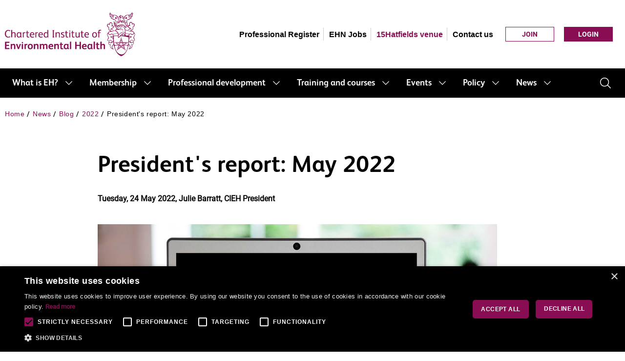

--- FILE ---
content_type: text/html; charset=utf-8
request_url: https://www.cieh.org/news/blog/2022/presidents-report-may-2022/
body_size: 11029
content:



<!DOCTYPE html>
<html class="no-js" lang="en">
<head>
    <meta charset="UTF-8">
    <meta http-equiv="x-ua-compatible" content="ie=edge">
    <meta name="viewport" content="width=device-width, initial-scale=1, shrink-to-fit=no">
    <base href="/" />
    <link rel="stylesheet" href="/css/Cieh/customCIEH.css?t=639051914245956673">
    

<link href="/sc/2abd7184.99c7a774.d80b8db8.023b49f9.020d39d4.css.v161" rel="stylesheet">

    



<title>President&#x27;s report: May 2022 - CIEH</title>
    <meta name="description" content="CIEH President Julie Barratt provides members with an update on what she has done to represent them and the organisation from December 2021 to May 2022." />
<meta property="og:type" content="website" />
    <meta name="twitter:title" content="President&#x27;s report: May 2022 - CIEH" />
    <meta property="og:image" content="https://www.cieh.org/media/6036/mar52_email-images_29-sep_blog.jpg" />
    <meta name="twitter:image" content="https://www.cieh.org/media/6036/mar52_email-images_29-sep_blog.jpg" />
    <link rel="canonical" href="https://www.cieh.org/news/blog/2022/presidents-report-may-2022/" />
    <meta property="og:url" content="https://www.cieh.org/news/blog/2022/presidents-report-may-2022/" />
    <meta property="og:description" content="CIEH President Julie Barratt provides members with an update on what she has done to represent them and the organisation from December 2021 to May 2022." />
    <meta name="twitter:description" content="CIEH President Julie Barratt provides members with an update on what she has done to represent them and the organisation from December 2021 to May 2022.">
<meta property="og:site_name" content="CIEH" />
<meta name="twitter:card" content="summary_large_image" />
<meta name="twitter:site" content="@The_CIEH" />



        <link rel="shortcut icon" type="image/png" href="/media/pezlldyu/favicon.svg" />


    
<script>
    (function (w, d, s, l, i) {
        w[l] = w[l] || []; w[l].push({
            'gtm.start':
                new Date().getTime(), event: 'gtm.js'
        }); var f = d.getElementsByTagName(s)[0],
            j = d.createElement(s), dl = l != 'dataLayer' ? '&l=' + l : ''; j.async = true; j.src =
                'https://www.googletagmanager.com/gtm.js?id=' + i + dl; f.parentNode.insertBefore(j, f);
    })(window, document, 'script', 'dataLayer', 'GTM-MCCKVR6');
</script>

</head>
<body>
    


    <div id="loadingDiv" class="loading-overlay" style="display:none;">
    <div class="loading">
        <span id="loadingMessage"></span>
    </div>
</div>


    <div id="container">

            


<header id="header" class="header">

    <div class="container">
        <div class="navbar navbar-expand-lg">
            <div class="navbar-actions">

                    <a href="/" onclick="toggle(this)">
                        <img src="/media/0wdcjqlc/cieh_logo.svg" class="logo" alt="Home" />
                    </a>

                <div class="d-none d-md-block navbar-collapse">

                        <div class="d-none d-lg-block">
                            

    <ul class="header-secondary-menu">
            <li><a class="" href="/professional-development/professional-register/" title="Professional Register">Professional Register</a></li>
            <li><a class="" href="https://www.ehn-jobs.com/" title="EHN Jobs" target="_blank">EHN Jobs</a></li>
            <li><a class="highlight" href="/15hatfields/" title="15Hatfields venue">15Hatfields venue</a></li>
            <li><a class="" href="/contact-us/" title="Contact us">Contact us</a></li>
    </ul>

                        </div>

                    <div class="navbar-buttons">
<!--Blazor:{"sequence":0,"type":"server","descriptor":"CfDJ8JMvvpRz1zVHuvQxw0D8I\u002BccPTKfCQVTeiYZ9DLpQ98oMdJ9VTq3G88D\u002BH\u002B3ajZ7icOzeVfjLz7IXX\u002BZzagztSXD1vKWg\u002BZi/HVgs0uo1EJoMoHmkmHQ53RsDLN1yLFgeNDSKrshsBJcAScAVX9EIVs2NUonM49THoUw2T5cUwIoqeW48gJhqtdmw0r9J99YDhKutE7oyi9lzdk42xoiWKG0M67bGBAuIo4S7e5zGhYpzGHzpOZOPvFwfYXiy9QdMK\u002BoFmuDvUyTtN1r0yFkfwp1L1sTOMvUtYhKqlazN1hcrxT4\u002BMUnMcUzMBwG4cCEIBISOiedB2OhOmUclTkv8vtVu2WlmYu/S2EzvwfL6ekML9wDNwluUHRUyF6zfxsH0G6/HAmWSMJv6NtQqQ1\u002Bxlo="}-->
                    </div>
                </div>

                    <button id="menuButton"
                            class="navbar-toggler collapsed"
                            data-bs-toggle="collapse"
                            data-bs-target="#navMenu"
                            aria-controls="navMenu"
                            aria-expanded="false"
                            aria-label="Toggle navigation">

                            <img id="btnOpenImg" src="/media/1cgbgdcf/ic_menu.svg" alt="Open navbar" />
                            <img id="btnCloseImg" src="/media/2wkprwua/ic_menu_close.svg" alt="Close navbar" style="display:none;" />
                    </button>

            </div>

                <div class="d-flex d-md-none top-btn">
                    <!--Blazor:{"sequence":1,"type":"server","descriptor":"CfDJ8JMvvpRz1zVHuvQxw0D8I\u002BeKKZH0Ppf3g/pn9XkZlfclktFhTHxfTLKxri6iZQJrXnX4iwAAtNvnK9gcfaioAMXqMfNLzbOsLjK7Fmyc/e2H95jAsPjsUW50I9wq3L6IJ/1t2KYsjEYtcSo0lqxdfj8ajhamFklrqc7oP5MVY5\u002Bi6w9HX6JAs0eckztjCtIDlY93nxH7XbkiNsMd0t23fgqv9oEJrbamOLrqsvv29k1EftY8u9SDhgDX6NL1N2vMuKCCQfJ8tN46FO6Lu5RqsU6VtyzK2ZnqoEyNrmvS9loQ22ThK9LzleJSfQGAv6DqzlPrOpks798f86L7xg\u002Bpwodyw6Jjx\u002BwuHX\u002BActodtjln/k4tNmWnLENGzL57KWvnWo6rOed0VR3QCwIVePqiYII="}-->
                </div>

        </div>
    </div>

        <nav class="navbar navbar-expand-lg">
            <div class="collapse navbar-collapse custom-navbar" id="navMenu">
                <div class="container">
                    



<div class="main-nav" id="menuListGroup">
    <ul class="navbar-nav">
                <li class="nav-item has-sub-pages">

                    <div class="nav-item-action">
                        <a class="nav-link" aria-current="page" href="/what-is-environmental-health/">What is EH?</a>
                        <div>
                            <button class="btn toggle-sub-pages collapsed"
                                    type="button"
                                    data-bs-toggle="collapse"
                                    data-bs-target="#subMenu_a78128b3-695b-4f1e-9b3b-3d482121f8a2"
                                    aria-expanded="false"
                                    aria-controls="subMenu_a78128b3-695b-4f1e-9b3b-3d482121f8a2"></button>
                        </div>
                    </div>

                    <ul class="nest-list">
                            <li class=""
                                onmouseover="this.classList.add('active')"
                                onmouseout="this.classList.remove('active')">
                                <a aria-current="page" href="/what-is-environmental-health/what-do-ehps-do/">What do EHPs do?</a>

                            </li>
                            <li class=""
                                onmouseover="this.classList.add('active')"
                                onmouseout="this.classList.remove('active')">
                                <a aria-current="page" href="/what-is-environmental-health/who-are-ehps/">Who are EHPs?</a>

                            </li>
                            <li class="has-child"
                                onmouseover="this.classList.add('active')"
                                onmouseout="this.classList.remove('active')">
                                <a aria-current="page" href="/what-is-environmental-health/how-do-i-become-an-ehp/">How do I become an EHP?</a>

        <ul class="nest-list-inner">
                <li class="">
                    <a href="/what-is-environmental-health/how-do-i-become-an-ehp/bsc-environmental-health-degree/">BSc environmental health degree</a>
                </li>
                <li class="">
                    <a href="/what-is-environmental-health/how-do-i-become-an-ehp/postgraduate-msc/">MSc environmental health degree</a>
                </li>
                <li class="">
                    <a href="/what-is-environmental-health/how-do-i-become-an-ehp/apprenticeships/">Apprenticeships</a>
                </li>
        </ul>
                            </li>
                            <li class="has-child"
                                onmouseover="this.classList.add('active')"
                                onmouseout="this.classList.remove('active')">
                                <a aria-current="page" href="/what-is-environmental-health/resources/">Resources</a>

        <ul class="nest-list-inner">
                <li class="">
                    <a href="/what-is-environmental-health/resources/materials/">Materials</a>
                </li>
                <li class="">
                    <a href="/what-is-environmental-health/resources/case-studies/">Case studies</a>
                </li>
                <li class="">
                    <a href="/what-is-environmental-health/resources/presentations/">Presentations</a>
                </li>
                <li class="">
                    <a href="/what-is-environmental-health/resources/school-materials/">School materials</a>
                </li>
                <li class="">
                    <a href="/what-is-environmental-health/resources/social-media-toolkits/">Social media toolkits</a>
                </li>
        </ul>
                            </li>
                            <li class=""
                                onmouseover="this.classList.add('active')"
                                onmouseout="this.classList.remove('active')">
                                <a aria-current="page" href="/what-is-environmental-health/the-future-of-eh/">The future of EH</a>

                            </li>
                    </ul>

                    <div class="collapsed collapse" id="subMenu_a78128b3-695b-4f1e-9b3b-3d482121f8a2" data-bs-parent="#menuListGroup">
                        <ul class="mobile-sub-pages-list">
                                <li class="">
                                        <a aria-current="page" href="/what-is-environmental-health/what-do-ehps-do/">What do EHPs do?</a>
                                </li>
                                <li class="">
                                        <a aria-current="page" href="/what-is-environmental-health/who-are-ehps/">Who are EHPs?</a>
                                </li>
                                <li class="has-child">
                                        <div class="child-list">
                                            <a aria-current="page" href="/what-is-environmental-health/how-do-i-become-an-ehp/">How do I become an EHP?</a>
                                            <div>
                                                <button class="btn toggle-sub-pages collapsed"
                                                        type="button"
                                                        data-bs-toggle="collapse"
                                                        data-bs-target="#child_b3825e76-dced-4828-846f-d6562dd7e0ef"
                                                        aria-expanded="false"
                                                        aria-controls="child_b3825e76-dced-4828-846f-d6562dd7e0ef"></button>
                                            </div>
                                        </div>
        <ul class="child-menu collapsed collapse" id="child_b3825e76-dced-4828-846f-d6562dd7e0ef">
                <li class="">
                        <a href="/what-is-environmental-health/how-do-i-become-an-ehp/bsc-environmental-health-degree/">BSc environmental health degree</a>
                </li>
                <li class="">
                        <a href="/what-is-environmental-health/how-do-i-become-an-ehp/postgraduate-msc/">MSc environmental health degree</a>
                </li>
                <li class="">
                        <a href="/what-is-environmental-health/how-do-i-become-an-ehp/apprenticeships/">Apprenticeships</a>
                </li>
        </ul>
                                </li>
                                <li class="has-child">
                                        <div class="child-list">
                                            <a aria-current="page" href="/what-is-environmental-health/resources/">Resources</a>
                                            <div>
                                                <button class="btn toggle-sub-pages collapsed"
                                                        type="button"
                                                        data-bs-toggle="collapse"
                                                        data-bs-target="#child_457451e5-c6a8-4fa0-98ca-255efa908df0"
                                                        aria-expanded="false"
                                                        aria-controls="child_457451e5-c6a8-4fa0-98ca-255efa908df0"></button>
                                            </div>
                                        </div>
        <ul class="child-menu collapsed collapse" id="child_457451e5-c6a8-4fa0-98ca-255efa908df0">
                <li class="">
                        <a href="/what-is-environmental-health/resources/materials/">Materials</a>
                </li>
                <li class="">
                        <a href="/what-is-environmental-health/resources/case-studies/">Case studies</a>
                </li>
                <li class="">
                        <a href="/what-is-environmental-health/resources/presentations/">Presentations</a>
                </li>
                <li class="">
                        <a href="/what-is-environmental-health/resources/school-materials/">School materials</a>
                </li>
                <li class="">
                        <a href="/what-is-environmental-health/resources/social-media-toolkits/">Social media toolkits</a>
                </li>
        </ul>
                                </li>
                                <li class="">
                                        <a aria-current="page" href="/what-is-environmental-health/the-future-of-eh/">The future of EH</a>
                                </li>
                        </ul>
                    </div>
                </li>
                <li class="nav-item has-sub-pages">

                    <div class="nav-item-action">
                        <a class="nav-link" aria-current="page" href="/membership/">Membership</a>
                        <div>
                            <button class="btn toggle-sub-pages collapsed"
                                    type="button"
                                    data-bs-toggle="collapse"
                                    data-bs-target="#subMenu_b7375f80-2350-4dc9-b39e-899d629a5dfb"
                                    aria-expanded="false"
                                    aria-controls="subMenu_b7375f80-2350-4dc9-b39e-899d629a5dfb"></button>
                        </div>
                    </div>

                    <ul class="nest-list">
                            <li class=""
                                onmouseover="this.classList.add('active')"
                                onmouseout="this.classList.remove('active')">
                                <a aria-current="page" href="/membership/why-become-a-member-of-cieh/">Why become a member of CIEH?</a>

                            </li>
                            <li class="has-child"
                                onmouseover="this.classList.add('active')"
                                onmouseout="this.classList.remove('active')">
                                <a aria-current="page" href="/membership/membership-grades/">Membership grades</a>

        <ul class="nest-list-inner">
                <li class="">
                    <a href="/membership/membership-grades/student/">Student</a>
                </li>
                <li class="">
                    <a href="/membership/membership-grades/affiliate/">Affiliate</a>
                </li>
                <li class="">
                    <a href="/membership/membership-grades/associate/">Associate</a>
                </li>
                <li class="">
                    <a href="/membership/membership-grades/member/">Member</a>
                </li>
                <li class="">
                    <a href="/membership/membership-grades/fellow/">Fellow</a>
                </li>
        </ul>
                            </li>
                            <li class="has-child"
                                onmouseover="this.classList.add('active')"
                                onmouseout="this.classList.remove('active')">
                                <a aria-current="page" href="/membership/communities/">Communities</a>

        <ul class="nest-list-inner">
                <li class="">
                    <a href="/membership/communities/join-your-cieh-community/">Join your CIEH community</a>
                </li>
                <li class="">
                    <a href="/membership/communities/member-forums/">Member forums</a>
                </li>
        </ul>
                            </li>
                            <li class=""
                                onmouseover="this.classList.add('active')"
                                onmouseout="this.classList.remove('active')">
                                <a aria-current="page" href="/membership/cieh-presidents-commission/">President&#x27;s Commission</a>

                            </li>
                            <li class=""
                                onmouseover="this.classList.add('active')"
                                onmouseout="this.classList.remove('active')">
                                <a aria-current="page" href="/membership/become-a-cieh-volunteer/">Become a CIEH volunteer</a>

                            </li>
                            <li class=""
                                onmouseover="this.classList.add('active')"
                                onmouseout="this.classList.remove('active')">
                                <a aria-current="page" href="/membership/mentoring/">Mentoring</a>

                            </li>
                    </ul>

                    <div class="collapsed collapse" id="subMenu_b7375f80-2350-4dc9-b39e-899d629a5dfb" data-bs-parent="#menuListGroup">
                        <ul class="mobile-sub-pages-list">
                                <li class="">
                                        <a aria-current="page" href="/membership/why-become-a-member-of-cieh/">Why become a member of CIEH?</a>
                                </li>
                                <li class="has-child">
                                        <div class="child-list">
                                            <a aria-current="page" href="/membership/membership-grades/">Membership grades</a>
                                            <div>
                                                <button class="btn toggle-sub-pages collapsed"
                                                        type="button"
                                                        data-bs-toggle="collapse"
                                                        data-bs-target="#child_f19833b2-1219-4c5f-afe5-3aa62eca74c8"
                                                        aria-expanded="false"
                                                        aria-controls="child_f19833b2-1219-4c5f-afe5-3aa62eca74c8"></button>
                                            </div>
                                        </div>
        <ul class="child-menu collapsed collapse" id="child_f19833b2-1219-4c5f-afe5-3aa62eca74c8">
                <li class="">
                        <a href="/membership/membership-grades/student/">Student</a>
                </li>
                <li class="">
                        <a href="/membership/membership-grades/affiliate/">Affiliate</a>
                </li>
                <li class="">
                        <a href="/membership/membership-grades/associate/">Associate</a>
                </li>
                <li class="">
                        <a href="/membership/membership-grades/member/">Member</a>
                </li>
                <li class="">
                        <a href="/membership/membership-grades/fellow/">Fellow</a>
                </li>
        </ul>
                                </li>
                                <li class="has-child">
                                        <div class="child-list">
                                            <a aria-current="page" href="/membership/communities/">Communities</a>
                                            <div>
                                                <button class="btn toggle-sub-pages collapsed"
                                                        type="button"
                                                        data-bs-toggle="collapse"
                                                        data-bs-target="#child_3e434c2c-5fdc-4545-b05e-4e5be2e8c091"
                                                        aria-expanded="false"
                                                        aria-controls="child_3e434c2c-5fdc-4545-b05e-4e5be2e8c091"></button>
                                            </div>
                                        </div>
        <ul class="child-menu collapsed collapse" id="child_3e434c2c-5fdc-4545-b05e-4e5be2e8c091">
                <li class="">
                        <a href="/membership/communities/join-your-cieh-community/">Join your CIEH community</a>
                </li>
                <li class="">
                        <a href="/membership/communities/member-forums/">Member forums</a>
                </li>
        </ul>
                                </li>
                                <li class="">
                                        <a aria-current="page" href="/membership/cieh-presidents-commission/">President&#x27;s Commission</a>
                                </li>
                                <li class="">
                                        <a aria-current="page" href="/membership/become-a-cieh-volunteer/">Become a CIEH volunteer</a>
                                </li>
                                <li class="">
                                        <a aria-current="page" href="/membership/mentoring/">Mentoring</a>
                                </li>
                        </ul>
                    </div>
                </li>
                <li class="nav-item has-sub-pages">

                    <div class="nav-item-action">
                        <a class="nav-link" aria-current="page" href="/professional-development/">Professional development</a>
                        <div>
                            <button class="btn toggle-sub-pages collapsed"
                                    type="button"
                                    data-bs-toggle="collapse"
                                    data-bs-target="#subMenu_344981ca-a41d-4b8f-b453-e03bf66782ca"
                                    aria-expanded="false"
                                    aria-controls="subMenu_344981ca-a41d-4b8f-b453-e03bf66782ca"></button>
                        </div>
                    </div>

                    <ul class="nest-list">
                            <li class="has-child"
                                onmouseover="this.classList.add('active')"
                                onmouseout="this.classList.remove('active')">
                                <a aria-current="page" href="/professional-development/professional-registration/">Professional Registration</a>

        <ul class="nest-list-inner">
                <li class="has-child">
                    <a href="/professional-development/professional-registration/pathways-to-registration/">Pathways to Registration</a>
        <ul class="nest-list-inner">
                <li class="">
                    <a href="/professional-development/professional-registration/pathways-to-registration/chartered-status/">Chartered Status</a>
                </li>
                <li class="">
                    <a href="/professional-development/professional-registration/pathways-to-registration/qualifying-as-an-ehp/">Qualifying as an EHP</a>
                </li>
                <li class="">
                    <a href="/professional-development/professional-registration/pathways-to-registration/qualifying-as-a-food-safety-practitioner/">Qualifying as a Food Safety Practitioner</a>
                </li>
                <li class="">
                    <a href="/professional-development/professional-registration/pathways-to-registration/qualifying-as-a-housing-health-practitioner/">Qualifying as a Housing Health Practitioner</a>
                </li>
                <li class="">
                    <a href="/professional-development/professional-registration/pathways-to-registration/ehrb/">EHRB</a>
                </li>
        </ul>
                </li>
        </ul>
                            </li>
                            <li class=""
                                onmouseover="this.classList.add('active')"
                                onmouseout="this.classList.remove('active')">
                                <a aria-current="page" href="/professional-development/leadership-development-programme/">Leadership development programme</a>

                            </li>
                            <li class=""
                                onmouseover="this.classList.add('active')"
                                onmouseout="this.classList.remove('active')">
                                <a aria-current="page" href="/professional-development/dsto/">Directory of Student Training Opportunities</a>

                            </li>
                            <li class=""
                                onmouseover="this.classList.add('active')"
                                onmouseout="this.classList.remove('active')">
                                <a aria-current="page" href="/professional-development/apprenticeships/">Apprenticeships</a>

                            </li>
                            <li class=""
                                onmouseover="this.classList.add('active')"
                                onmouseout="this.classList.remove('active')">
                                <a aria-current="page" href="/professional-development/our-professional-standards/">Our professional standards</a>

                            </li>
                            <li class=""
                                onmouseover="this.classList.add('active')"
                                onmouseout="this.classList.remove('active')">
                                <a aria-current="page" href="/professional-development/cpd/">CPD</a>

                            </li>
                            <li class=""
                                onmouseover="this.classList.add('active')"
                                onmouseout="this.classList.remove('active')">
                                <a aria-current="page" href="/professional-development/promoting-environmental-health-research/">Promoting environmental health research</a>

                            </li>
                    </ul>

                    <div class="collapsed collapse" id="subMenu_344981ca-a41d-4b8f-b453-e03bf66782ca" data-bs-parent="#menuListGroup">
                        <ul class="mobile-sub-pages-list">
                                <li class="has-child">
                                        <div class="child-list">
                                            <a aria-current="page" href="/professional-development/professional-registration/">Professional Registration</a>
                                            <div>
                                                <button class="btn toggle-sub-pages collapsed"
                                                        type="button"
                                                        data-bs-toggle="collapse"
                                                        data-bs-target="#child_151770ba-93fb-4230-a01a-808fbcb64b11"
                                                        aria-expanded="false"
                                                        aria-controls="child_151770ba-93fb-4230-a01a-808fbcb64b11"></button>
                                            </div>
                                        </div>
        <ul class="child-menu collapsed collapse" id="child_151770ba-93fb-4230-a01a-808fbcb64b11">
                <li class="has-child">
                        <div class="child-list">
                            <a href="/professional-development/professional-registration/pathways-to-registration/">Pathways to Registration</a>
                            <div>
                                <button class="btn toggle-sub-pages collapsed"
                                        type="button"
                                        data-bs-toggle="collapse"
                                        data-bs-target="#child_30f3d886-2700-4fdb-baa5-d32be77126b2"
                                        aria-expanded="false"
                                        aria-controls="child_30f3d886-2700-4fdb-baa5-d32be77126b2"></button>
                            </div>
                        </div>
        <ul class="child-menu collapsed collapse" id="child_30f3d886-2700-4fdb-baa5-d32be77126b2">
                <li class="">
                        <a href="/professional-development/professional-registration/pathways-to-registration/chartered-status/">Chartered Status</a>
                </li>
                <li class="">
                        <a href="/professional-development/professional-registration/pathways-to-registration/qualifying-as-an-ehp/">Qualifying as an EHP</a>
                </li>
                <li class="">
                        <a href="/professional-development/professional-registration/pathways-to-registration/qualifying-as-a-food-safety-practitioner/">Qualifying as a Food Safety Practitioner</a>
                </li>
                <li class="">
                        <a href="/professional-development/professional-registration/pathways-to-registration/qualifying-as-a-housing-health-practitioner/">Qualifying as a Housing Health Practitioner</a>
                </li>
                <li class="">
                        <a href="/professional-development/professional-registration/pathways-to-registration/ehrb/">EHRB</a>
                </li>
        </ul>
                </li>
        </ul>
                                </li>
                                <li class="">
                                        <a aria-current="page" href="/professional-development/leadership-development-programme/">Leadership development programme</a>
                                </li>
                                <li class="">
                                        <a aria-current="page" href="/professional-development/dsto/">Directory of Student Training Opportunities</a>
                                </li>
                                <li class="">
                                        <a aria-current="page" href="/professional-development/apprenticeships/">Apprenticeships</a>
                                </li>
                                <li class="">
                                        <a aria-current="page" href="/professional-development/our-professional-standards/">Our professional standards</a>
                                </li>
                                <li class="">
                                        <a aria-current="page" href="/professional-development/cpd/">CPD</a>
                                </li>
                                <li class="">
                                        <a aria-current="page" href="/professional-development/promoting-environmental-health-research/">Promoting environmental health research</a>
                                </li>
                        </ul>
                    </div>
                </li>
                <li class="nav-item has-sub-pages">

                    <div class="nav-item-action">
                        <a class="nav-link" aria-current="page" href="/training-and-courses/">Training and courses</a>
                        <div>
                            <button class="btn toggle-sub-pages collapsed"
                                    type="button"
                                    data-bs-toggle="collapse"
                                    data-bs-target="#subMenu_cf0e8ba2-684d-47cd-8a25-c654f2a720d4"
                                    aria-expanded="false"
                                    aria-controls="subMenu_cf0e8ba2-684d-47cd-8a25-c654f2a720d4"></button>
                        </div>
                    </div>

                    <ul class="nest-list">
                            <li class="has-child"
                                onmouseover="this.classList.add('active')"
                                onmouseout="this.classList.remove('active')">
                                <a aria-current="page" href="/training-and-courses/online-training-courses/">Online training courses</a>

        <ul class="nest-list-inner">
                <li class="">
                    <a href="/training-and-courses/online-training-courses/food-safety/">Food safety</a>
                </li>
                <li class="">
                    <a href="/training-and-courses/online-training-courses/health-and-safety/">Health and safety</a>
                </li>
                <li class="">
                    <a href="/training-and-courses/online-training-courses/workplace-safety/">Workplace safety</a>
                </li>
                <li class="">
                    <a href="/training-and-courses/online-training-courses/all-online-courses/">All online courses</a>
                </li>
                <li class="">
                    <a href="/training-and-courses/online-training-courses/bulk-discounts/">Bulk discounts</a>
                </li>
        </ul>
                            </li>
                            <li class="has-child"
                                onmouseover="this.classList.add('active')"
                                onmouseout="this.classList.remove('active')">
                                <a aria-current="page" href="/training-and-courses/work-based-training/">Work-based training</a>

        <ul class="nest-list-inner">
                <li class="">
                    <a href="/training-and-courses/work-based-training/first-aid-at-work/">First aid at work</a>
                </li>
                <li class="">
                    <a href="/training-and-courses/work-based-training/food-allergen-awareness/">Food allergen awareness</a>
                </li>
                <li class="">
                    <a href="/training-and-courses/work-based-training/food-safety/">Food safety</a>
                </li>
                <li class="">
                    <a href="/training-and-courses/work-based-training/haccp/">HACCP</a>
                </li>
                <li class="">
                    <a href="/training-and-courses/work-based-training/health-and-safety/">Health and safety</a>
                </li>
                <li class="">
                    <a href="/training-and-courses/work-based-training/manual-handling/">Manual handling</a>
                </li>
        </ul>
                            </li>
                            <li class=""
                                onmouseover="this.classList.add('active')"
                                onmouseout="this.classList.remove('active')">
                                <a aria-current="page" href="/training-and-courses/recognised-partner-status/">Recognised partner status</a>

                            </li>
                    </ul>

                    <div class="collapsed collapse" id="subMenu_cf0e8ba2-684d-47cd-8a25-c654f2a720d4" data-bs-parent="#menuListGroup">
                        <ul class="mobile-sub-pages-list">
                                <li class="has-child">
                                        <div class="child-list">
                                            <a aria-current="page" href="/training-and-courses/online-training-courses/">Online training courses</a>
                                            <div>
                                                <button class="btn toggle-sub-pages collapsed"
                                                        type="button"
                                                        data-bs-toggle="collapse"
                                                        data-bs-target="#child_52849cd7-e470-4c68-98ca-92650566dc70"
                                                        aria-expanded="false"
                                                        aria-controls="child_52849cd7-e470-4c68-98ca-92650566dc70"></button>
                                            </div>
                                        </div>
        <ul class="child-menu collapsed collapse" id="child_52849cd7-e470-4c68-98ca-92650566dc70">
                <li class="">
                        <a href="/training-and-courses/online-training-courses/food-safety/">Food safety</a>
                </li>
                <li class="">
                        <a href="/training-and-courses/online-training-courses/health-and-safety/">Health and safety</a>
                </li>
                <li class="">
                        <a href="/training-and-courses/online-training-courses/workplace-safety/">Workplace safety</a>
                </li>
                <li class="">
                        <a href="/training-and-courses/online-training-courses/all-online-courses/">All online courses</a>
                </li>
                <li class="">
                        <a href="/training-and-courses/online-training-courses/bulk-discounts/">Bulk discounts</a>
                </li>
        </ul>
                                </li>
                                <li class="has-child">
                                        <div class="child-list">
                                            <a aria-current="page" href="/training-and-courses/work-based-training/">Work-based training</a>
                                            <div>
                                                <button class="btn toggle-sub-pages collapsed"
                                                        type="button"
                                                        data-bs-toggle="collapse"
                                                        data-bs-target="#child_71b29ee9-4fc1-46e7-b239-bb919ae9d22f"
                                                        aria-expanded="false"
                                                        aria-controls="child_71b29ee9-4fc1-46e7-b239-bb919ae9d22f"></button>
                                            </div>
                                        </div>
        <ul class="child-menu collapsed collapse" id="child_71b29ee9-4fc1-46e7-b239-bb919ae9d22f">
                <li class="">
                        <a href="/training-and-courses/work-based-training/first-aid-at-work/">First aid at work</a>
                </li>
                <li class="">
                        <a href="/training-and-courses/work-based-training/food-allergen-awareness/">Food allergen awareness</a>
                </li>
                <li class="">
                        <a href="/training-and-courses/work-based-training/food-safety/">Food safety</a>
                </li>
                <li class="">
                        <a href="/training-and-courses/work-based-training/haccp/">HACCP</a>
                </li>
                <li class="">
                        <a href="/training-and-courses/work-based-training/health-and-safety/">Health and safety</a>
                </li>
                <li class="">
                        <a href="/training-and-courses/work-based-training/manual-handling/">Manual handling</a>
                </li>
        </ul>
                                </li>
                                <li class="">
                                        <a aria-current="page" href="/training-and-courses/recognised-partner-status/">Recognised partner status</a>
                                </li>
                        </ul>
                    </div>
                </li>
                <li class="nav-item has-sub-pages">

                    <div class="nav-item-action">
                        <a class="nav-link" aria-current="page" href="/events/">Events</a>
                        <div>
                            <button class="btn toggle-sub-pages collapsed"
                                    type="button"
                                    data-bs-toggle="collapse"
                                    data-bs-target="#subMenu_41079ee7-6be3-4638-abf8-1e1cbbde5cd9"
                                    aria-expanded="false"
                                    aria-controls="subMenu_41079ee7-6be3-4638-abf8-1e1cbbde5cd9"></button>
                        </div>
                    </div>

                    <ul class="nest-list">
                            <li class=""
                                onmouseover="this.classList.add('active')"
                                onmouseout="this.classList.remove('active')">
                                <a aria-current="page" href="/events/all-events/">All events</a>

                            </li>
                            <li class=""
                                onmouseover="this.classList.add('active')"
                                onmouseout="this.classList.remove('active')">
                                <a aria-current="page" href="/events/in-house-training/">In-house training</a>

                            </li>
                    </ul>

                    <div class="collapsed collapse" id="subMenu_41079ee7-6be3-4638-abf8-1e1cbbde5cd9" data-bs-parent="#menuListGroup">
                        <ul class="mobile-sub-pages-list">
                                <li class="">
                                        <a aria-current="page" href="/events/all-events/">All events</a>
                                </li>
                                <li class="">
                                        <a aria-current="page" href="/events/in-house-training/">In-house training</a>
                                </li>
                        </ul>
                    </div>
                </li>
                <li class="nav-item has-sub-pages">

                    <div class="nav-item-action">
                        <a class="nav-link" aria-current="page" href="/policy/">Policy</a>
                        <div>
                            <button class="btn toggle-sub-pages collapsed"
                                    type="button"
                                    data-bs-toggle="collapse"
                                    data-bs-target="#subMenu_78375667-723c-45a2-b941-0583d38b7021"
                                    aria-expanded="false"
                                    aria-controls="subMenu_78375667-723c-45a2-b941-0583d38b7021"></button>
                        </div>
                    </div>

                    <ul class="nest-list">
                            <li class=""
                                onmouseover="this.classList.add('active')"
                                onmouseout="this.classList.remove('active')">
                                <a aria-current="page" href="/policy/campaigns/">Campaigns</a>

                            </li>
                            <li class=""
                                onmouseover="this.classList.add('active')"
                                onmouseout="this.classList.remove('active')">
                                <a aria-current="page" href="/policy/advisory-panels/">Advisory Panels</a>

                            </li>
                            <li class=""
                                onmouseover="this.classList.add('active')"
                                onmouseout="this.classList.remove('active')">
                                <a aria-current="page" href="/policy/cieh-manifesto/">CIEH manifesto</a>

                            </li>
                            <li class=""
                                onmouseover="this.classList.add('active')"
                                onmouseout="this.classList.remove('active')">
                                <a aria-current="page" href="/policy/resources/">Resources</a>

                            </li>
                            <li class=""
                                onmouseover="this.classList.add('active')"
                                onmouseout="this.classList.remove('active')">
                                <a aria-current="page" href="/policy/reports-parliamentary-briefings-and-letters/">Reports, parliamentary briefings and letters</a>

                            </li>
                            <li class=""
                                onmouseover="this.classList.add('active')"
                                onmouseout="this.classList.remove('active')">
                                <a aria-current="page" href="/policy/consultation-responses/">Consultation responses</a>

                            </li>
                    </ul>

                    <div class="collapsed collapse" id="subMenu_78375667-723c-45a2-b941-0583d38b7021" data-bs-parent="#menuListGroup">
                        <ul class="mobile-sub-pages-list">
                                <li class="">
                                        <a aria-current="page" href="/policy/campaigns/">Campaigns</a>
                                </li>
                                <li class="">
                                        <a aria-current="page" href="/policy/advisory-panels/">Advisory Panels</a>
                                </li>
                                <li class="">
                                        <a aria-current="page" href="/policy/cieh-manifesto/">CIEH manifesto</a>
                                </li>
                                <li class="">
                                        <a aria-current="page" href="/policy/resources/">Resources</a>
                                </li>
                                <li class="">
                                        <a aria-current="page" href="/policy/reports-parliamentary-briefings-and-letters/">Reports, parliamentary briefings and letters</a>
                                </li>
                                <li class="">
                                        <a aria-current="page" href="/policy/consultation-responses/">Consultation responses</a>
                                </li>
                        </ul>
                    </div>
                </li>
                <li class="nav-item has-sub-pages">

                    <div class="nav-item-action">
                        <a class="nav-link" aria-current="page" href="/news/">News</a>
                        <div>
                            <button class="btn toggle-sub-pages collapsed"
                                    type="button"
                                    data-bs-toggle="collapse"
                                    data-bs-target="#subMenu_2e02ba32-6e19-47fa-b0e3-7811b701c747"
                                    aria-expanded="false"
                                    aria-controls="subMenu_2e02ba32-6e19-47fa-b0e3-7811b701c747"></button>
                        </div>
                    </div>

                    <ul class="nest-list">
                            <li class=""
                                onmouseover="this.classList.add('active')"
                                onmouseout="this.classList.remove('active')">
                                <a aria-current="page" href="/news/blog/">Blog</a>

                            </li>
                            <li class=""
                                onmouseover="this.classList.add('active')"
                                onmouseout="this.classList.remove('active')">
                                <a aria-current="page" href="/news/ehn/">EHN</a>

                            </li>
                            <li class=""
                                onmouseover="this.classList.add('active')"
                                onmouseout="this.classList.remove('active')">
                                <a aria-current="page" href="/news/press-releases/">Press releases</a>

                            </li>
                    </ul>

                    <div class="collapsed collapse" id="subMenu_2e02ba32-6e19-47fa-b0e3-7811b701c747" data-bs-parent="#menuListGroup">
                        <ul class="mobile-sub-pages-list">
                                <li class="">
                                        <a aria-current="page" href="/news/blog/">Blog</a>
                                </li>
                                <li class="">
                                        <a aria-current="page" href="/news/ehn/">EHN</a>
                                </li>
                                <li class="">
                                        <a aria-current="page" href="/news/press-releases/">Press releases</a>
                                </li>
                        </ul>
                    </div>
                </li>
    </ul>
<!--Blazor:{"sequence":2,"type":"server","prerenderId":"4f73754c3c7442908e3452b6af7cc48c","descriptor":"CfDJ8JMvvpRz1zVHuvQxw0D8I\u002BcfgJpFWZlnWXGJ33UgRBoSkap0/tTfFxxh7IztGyU7Con4EwktS157Xx4/bZPPrlHgW1l2kHzx4nrFLhZiJnX0E5WFEX0UDRQWF7zZW41jJKbZ5khfobnjJVExfzEjUTZtZpKdYuJmrY8D\u002BhOiuuf/npf4a6/4N/qhnWnMp2E6ovuw2MXIiV39gWRU83yjik8QR64/UqVI9lEyxJJI0g4AtGc8ZdHFiPwDPl5Qy7bFEeef1teU22OvlrDyrTB0aQvoL5WUZkQaln3Nbm/wIx/sAG3ETSx2h0t6l0AKlIGaucw5v4lafVJ8Oo4LgIgusbEUgSSF6q/yH56up\u002BzKhXZSDYS67oMFN\u002BQHlLYZQ9T18PXxge\u002BO4vqaa1ScQLRimvcBL\u002BKrTLx5IVbY1Z\u002BP1u4u"}--><div class="topnav-search" id="topnavbarDiv"><button id="navbarShowInput" class="search-icon"></button>

    <div id="navbarInputDiv" class="input-box hidden"><form>

            <div class="valid"><button type="submit" name="SearchButton"></button>
                <input name="SearchInput" class="search-input valid" placeholder="Search" value="" /></div>
            </form>
        <div class="box-close"></div></div></div><!--Blazor:{"prerenderId":"4f73754c3c7442908e3452b6af7cc48c"}--></div>


                    <div class="d-block d-lg-none">
                            

    <ul class="header-secondary-menu">
            <li><a class="" href="/professional-development/professional-register/" title="Professional Register">Professional Register</a></li>
            <li><a class="" href="https://www.ehn-jobs.com/" title="EHN Jobs" target="_blank">EHN Jobs</a></li>
            <li><a class="highlight" href="/15hatfields/" title="15Hatfields venue">15Hatfields venue</a></li>
            <li><a class="" href="/contact-us/" title="Contact us">Contact us</a></li>
    </ul>

                    </div>
                </div>
            </div>
        </nav>
</header>


        <div id="body">
            <!--Blazor:{"sequence":3,"type":"server","prerenderId":"47ba96d1e9b0489aa3acdb45814ff591","descriptor":"CfDJ8JMvvpRz1zVHuvQxw0D8I\u002Bc/5rRckZREVuoPWmIkVtPYS1qFRCAL8Kh6aySViAvrV\u002Bj53IMHY69656ylEGL8bEA\u002Br5lVrSH\u002BbDJ5PK3ch9l\u002BWe7GyulVhNoueqWhXahNkkl4QbpGA5kWfquRkoSKrFSMq/\u002Bmy5jf6X2uIYuQNbMA2/D2Uwmli1j8UK76Auo9pot690liEHNS01q3RSNQO5KLd\u002BBxBWSxbPJ4LPejMSs6KCndJyQAz/9qrlGpSpU3k1EJQOATkLW624WiRVcCmPVVxTQRRXVZXRY2JVD7x\u002BsYfT20QAnF2/kXk6SkjEWdSgY56P6HJB0W3RBo/bkwInZgKxycjzE08x4P\u002BqdiGxOa0Gq48o0cP0yEII81tYXNJx\u002Bhao6Bk4IgcSiUjLZG/JelzIp7tOixVJiY\u002BX335YrE"}--><!--Blazor:{"prerenderId":"47ba96d1e9b0489aa3acdb45814ff591"}-->
            

    <div class="container">
        <ul class="breadcrumb">
                        <li><a href="/">Home</a></li>
                        <li><a href="/news/">News</a></li>
                        <li><a href="/news/blog/">Blog</a></li>
                        <li><a href="/news/blog/2022/">2022</a></li>
                        <li class="active">President&#x27;s report: May 2022</li>
        </ul>
    </div>

            




<div class="container small">

    <div class="listing-headline">
        <h1 class="title">President&#x27;s report: May 2022</h1>
        <p class="author">Tuesday, 24 May 2022, Julie Barratt, CIEH President</p>
    </div>

        <div class="listing-detail-image">
            <picture>
                <source media=(max-width:767px) srcset="/media/6036/mar52_email-images_29-sep_blog.jpg?width=767&amp;height=426&amp;rnd=133305336948830000">
                <source media=(max-width:991px) srcset="/media/6036/mar52_email-images_29-sep_blog.jpg?width=991&amp;height=557&amp;rnd=133305336948830000">
                <source media=(max-width:1199px) srcset="/media/6036/mar52_email-images_29-sep_blog.jpg?width=1199&amp;height=674&amp;rnd=133305336948830000">
                <source media=(min-width:1200px) srcset="/media/6036/mar52_email-images_29-sep_blog.jpg?width=1600&amp;height=900&amp;rnd=133305336948830000">
                <img src="/media/6036/mar52_email-images_29-sep_blog.jpg?width=3840&amp;height=2160&amp;rnd=133305336948830000" alt="President&#x27;s report: May 2022" />
            </picture>
        </div>

    <div class="sidebar-grid">
        <div class="inner">
            <div class="listing-detail-content">
                <div class="item-body">

<div class="umb-block-grid"
     data-grid-columns="12;"
     style="--umb-block-grid--grid-columns: 12;">
    
<div class="umb-block-grid__layout-container">
            <div
                class="umb-block-grid__layout-item"
                data-content-element-type-alias="richtextEditorBlock"
                data-content-element-type-key="7b09180d-5a35-4de0-ac2b-af5a041abb42"
                data-element-udi="umb://element/62023a0d4b234c46b0c328ee3df9306c"
                data-col-span="12"
                data-row-span="1"
                style=" --umb-block-grid--item-column-span: 12; --umb-block-grid--item-row-span: 1; ">


<div class="container small rte">
    <h3>As CIEH President I am keen that members should know what I have done to represent them and the organisation, and to that end I will be providing updates after every Trustee Board meeting outlining what I have done. </h3>
<p>For consistency I will report under the three headings of media engagement, profile and policy and member engagement. This report covers the period 1 December 2021 to 18 May 2022.</p>
<h4>Media engagement</h4>
<p>On 16 December 2021 I was interviewed by BBC 3 Counties Radio to discuss the Food Hygiene Rating Scheme and food hygiene issues generally. The discussion was wide ranging and allowed me to highlight the great work Environmental Health Practitioners (EHPs) have done during COVID working with food businesses to help them operate safely.</p>
<p>I provided comment for BBC Wales regarding the impact of the war in Ukraine on the supply of sunflower oil and particularly on the risks to people with nut allergies that might present if sunflower oil is substituted for nut oils in prepared foods.</p>
<p>I have continued to use the <a rel="noopener" href="https://twitter.com/CIEH_President" target="_blank" title="@CIEH_President">@CIEH_President</a> Twitter feed to promote the work of EHPs and of CIEH. This continues to be a useful mechanism for engaging with other stakeholders as well as with CIEH members.</p>
<h4>Profile and policy</h4>
<p>On 15 February 2022 <a rel="noopener" href="https://www.foodsafetynews.com/2022/02/illegal-cannabis-edibles-trend-in-uk-concerning-says-cieh/" target="_blank" title="www.foodsafetynews.com">an article I had supported in <em>Food Safety News</em> about cannabis edibles</a> and the potential risk posed by them was published. This caused comment on Twitter and gave rise to a number of other press inquiries, and I provided further statements following subsequent press inquiries. It continues to be an issue which engages the media, particularly as it allows us to comment further on the uncontrolled sale of food items (and counterfeit goods generally) on platforms such as Facebook Marketplace.</p>
<p>Also in February I was able to work with Chris Choi, Consumer Editor at ITV News and speaker at the CIEH Year Ahead Conference 2019, to arrange for a number of local authorities to undertake food hygiene vignettes for ITV News. This is planned as part of a series of vignettes highlighting the work of EHPs and is seen as a good opportunity to raise our profile and highlight the value of the work we do.</p>
<p>On 21 February I took part in a ‘Break the Bias’ Presidents panel for OneWISH, a global coalition for Women and Inclusion in Safety and Health, pre-recorded for International Women’s Day 2022. Six female Presidents of professional bodies were interviewed about their careers, what had encouraged them and how they had dealt with issues that arose during their careers. It was very well received in the UK, the US and Canada, where the organisations of the other participants are based.</p>
<h4>Member engagement</h4>
<p>On 20 January I attended a graduation ceremony at the University of Birmingham for successful candidates on the Food Programme, making the congratulatory speech and presenting tokens to the candidates on behalf of the university. This was only my second face to face event since taking up the Presidency in January 2019, which made it particularly special.</p>
<p>On two occasions I was able to speak to students about the role and function of CIEH. I spoke to students at Middlesex University on 16 February and on 22 February I was pleased to support the Apprenticeship Recruitment session at Epsom and Ewell District Council to talk about the importance of the role of EHPs and how CIEH can support them.</p>
<p>I was on the panel at the CIEH Meet the Leaders coffee and catch up online session on 16 February, taking questions and answering points raised by members.</p>
<p>On the international front I provided an article outlining what CIEH is doing for the Environmental Health Australia (EHA) Member Newsletter in February and on 10 February I attended a virtual meeting of the Zambian Environmental Health Association to speak about registration and the mentoring scheme.</p>
<p>In a lighter vein I launched the second <a rel="noopener" href="/news/blog/2022/president-s-challenge-crunching-numbers/" target="_blank" title="President’s Challenge: crunching numbers">CIEH President’s Challenge</a>, which commenced on 1 March as a virtual walk around the Wales Coast Path, supporting the Trussell Trust and continued to support the first challenge, which finished on 28 March 2022.</p>
<p>As the restrictions associated with the pandemic start to loosen, I have been asked to attend a number of face to face events, which of course I am delighted to be able to do. I’m very much looking forward to meeting members ‘in real life’, but happy to continue to respond to questions - if you want to raise anything with me, <a rel="noopener" href="/cdn-cgi/l/email-protection#e9999b8c9a808d8c879da98a808c81c7869b8e" target="_blank" title="president@cieh.org">please drop me an email</a>.</p>
</div>
            </div>
</div>

</div>
                </div>
            </div>
        </div>
    </div>
</div>


            




<div class="article-cta  default has-image">
    <div class="container">
        <div class="article-inner ">
                <div class="article-image">
                    <img src="/media/kztlhz34/ehn-jobs-website-pod.jpg" alt="Person viewing EHN Jobs website on a mobile phone">
                </div>
                <div class="article-content-image ">
                        <p class="title">Looking for a new role in environmental health?</p>

                        <p><p><!--StartFragment -->Whether you're just starting out or ready for your next step, EHN Jobs connects you with the latest opportunities in environmental health across the UK.<br /><!--EndFragment --></p></p>

                        <div class="actions">
                            <a class="btn btn-article   " href="https://www.ehn-jobs.com/" target="_blank">Search Environmental Health Jobs</a>
                        </div>
                </div>
        </div>
    </div>
</div>



        </div>

            
<footer id="footer">
    <div class="footer">
        <div class="container">
            <div class="row footer-body">
                <div class="col-12 col-md-4">
                        <div class="footer-header">
                            <img src="/media/2wsjiyc5/cieh_logo_footer.svg" alt="Logo" />
                        </div>
                    
    <div class="contact-box">

                <div class="elem">

                        <p>CIEH</p>
                </div>
                <div class="elem">

                        <p>Chadwick Court, 15 Hatfields, London, SE1 8DJ</p>
                </div>
                <div class="elem">
                        <p class="title">Telephone:</p>

                        <p>&#x2B;44 (0)20 7827 5800</p>
                </div>

    </div>


                        
    <div class="social-icons">


            <div class="row row-cols-6">

                    <div class="col">
                        <a href="https://www.facebook.com/TheCIEH" target="_blank" title="Facebook">
                                <img src="/media/cn4nzw51/facebook.svg" alt="Facebook" class="icon">
                        </a>
                    </div>
                    <div class="col">
                        <a href="https://www.linkedin.com/company/325825/" target="_blank" title="LinkedIn">
                                <img src="/media/trahdd1z/linkedin.svg" alt="LinkedIn" class="icon">
                        </a>
                    </div>
                    <div class="col">
                        <a href="https://www.instagram.com/thecieh/" target="_blank" title="Instagram">
                                <img src="/media/ovvamc43/instagram.svg" alt="Instagram" class="icon">
                        </a>
                    </div>
                    <div class="col">
                        <a href="https://www.youtube.com/TheCIEH" target="_blank" title="YouTube">
                                <img src="/media/503j240e/youtube.svg" alt="YouTube" class="icon">
                        </a>
                    </div>

            </div>

    </div>


                </div>

                <div class="col-12 col-md-8">
                    

        <div class="row row-cols-5">

                <div class="group col">

                        <p>Contact us</p>

                        <ul>
                                <li>
                                    <a href="/contact-us/" title="Get in touch" class="nav-link">Get in touch</a>
                                </li>
                                <li>
                                    <a href="/contact-us/complaints-policy/" title="Complaints" class="nav-link">Complaints</a>
                                </li>
                        </ul>

                </div>
                <div class="group col">

                        <p>About us</p>

                        <ul>
                                <li>
                                    <a href="/about-us/what-we-do/" title="What we do" class="nav-link">What we do</a>
                                </li>
                                <li>
                                    <a href="/about-us/what-we-do/purpose-vision-and-strategy/" title="Our vision and values" class="nav-link">Our vision and values</a>
                                </li>
                                <li>
                                    <a href="/about-us/who-we-are/" title="Who we are" class="nav-link">Who we are</a>
                                </li>
                                <li>
                                    <a href="/about-us/work-for-us/" title="Work for us" class="nav-link">Work for us</a>
                                </li>
                                <li>
                                    <a href="/about-us/history-of-cieh/" title="Our history" class="nav-link">Our history</a>
                                </li>
                                <li>
                                    <a href="/about-us/what-we-do/purpose-vision-and-strategy/" title="Our strategy" class="nav-link">Our strategy</a>
                                </li>
                        </ul>

                </div>
                <div class="group col">

                        <p>Governance</p>

                        <ul>
                                <li>
                                    <a href="/governance/how-cieh-is-governed/" title="How CIEH is governed" class="nav-link">How CIEH is governed</a>
                                </li>
                                <li>
                                    <a href="/governance/agm/" title="AGM" class="nav-link">AGM</a>
                                </li>
                                <li>
                                    <a href="/governance/welfare-fund/" title="Welfare Fund" class="nav-link">Welfare Fund</a>
                                </li>
                                <li>
                                    <a href="/governance/agm/annual-reports-and-reviews/" title="Annual Reports and Reviews" class="nav-link">Annual Reports and Reviews</a>
                                </li>
                        </ul>

                </div>
                <div class="group col">

                        <p>News</p>

                        <ul>
                                <li>
                                    <a href="/ehn/" title="EHN" class="nav-link">EHN</a>
                                </li>
                                <li>
                                    <a href="/news/blog/" title="Blog" class="nav-link">Blog</a>
                                </li>
                                <li>
                                    <a href="/news/press-releases/" title="Press releases" class="nav-link">Press releases</a>
                                </li>
                        </ul>

                </div>
                <div class="group col">

                        <p>Careers</p>

                        <ul>
                                <li>
                                    <a href="https://www.ehn-jobs.com/" title="EHN Jobs" target="_blank" class="nav-link">EHN Jobs</a>
                                </li>
                                <li>
                                    <a href="/about-us/work-for-us/" title="CIEH careers" class="nav-link">CIEH careers</a>
                                </li>
                                <li>
                                    <a href="/membership/become-a-cieh-volunteer/" title="Become a CIEH volunteer" class="nav-link">Become a CIEH volunteer</a>
                                </li>
                                <li>
                                    <a href="https://www.15hatfields.com/why-choose-us/join-our-team/" title="15H careers" target="_blank" class="nav-link">15H careers</a>
                                </li>
                        </ul>

                </div>

        </div>

                    

    <div class="anchor">

        <a id="backToTopAnchor" title="">


                <img src="/media/tifpuji3/back_to_top.svg" alt="">

        </a>

    </div>

                </div>

            </div>
        </div>
        <div class="copyright">
            <div class="container">
                

    <ul class="footer-secondary-menu">
            <li><a href="/accessibility/" title="Accessibility">Accessibility</a></li>
            <li><a href="/cookie-policy/" title="Cookie policy">Cookie policy</a></li>
            <li><a href="/privacy-policy/" title="Privacy Policy">Privacy Policy</a></li>
    </ul>

                <p>CIEH is a registered charity incorporated by Royal Charter, number 290350. &copy; 2024 Chartered Institute of Environmental Health.</p>
            </div>
        </div>
    </div>
</footer>


        

<script data-cfasync="false" src="/cdn-cgi/scripts/5c5dd728/cloudflare-static/email-decode.min.js"></script><script src="/sc/d70dba6a.fd48138e.3eaa3103.c8706ece.c0d4ae22.1098561a.0b5cc3cd.f9e066bb.b8f76f65.4c619eda.23bfdc7a.e51ad025.82b18f7f.b6cba874.88883049.c5ab70e2.js.v161"></script>

        <script src="/_framework/blazor.server.js"></script>


    </div>

    <noscript>
    <iframe src="https://www.googletagmanager.com/ns.html?id=GTM-MCCKVR6" height="0" width="0" style="display:none;visibility:hidden"></iframe>
</noscript>

<script>(function(){function c(){var b=a.contentDocument||a.contentWindow.document;if(b){var d=b.createElement('script');d.innerHTML="window.__CF$cv$params={r:'9c4fa9614f02d04f',t:'MTc2OTU5NDYyNA=='};var a=document.createElement('script');a.src='/cdn-cgi/challenge-platform/scripts/jsd/main.js';document.getElementsByTagName('head')[0].appendChild(a);";b.getElementsByTagName('head')[0].appendChild(d)}}if(document.body){var a=document.createElement('iframe');a.height=1;a.width=1;a.style.position='absolute';a.style.top=0;a.style.left=0;a.style.border='none';a.style.visibility='hidden';document.body.appendChild(a);if('loading'!==document.readyState)c();else if(window.addEventListener)document.addEventListener('DOMContentLoaded',c);else{var e=document.onreadystatechange||function(){};document.onreadystatechange=function(b){e(b);'loading'!==document.readyState&&(document.onreadystatechange=e,c())}}}})();</script></body>
</html>


--- FILE ---
content_type: image/svg+xml
request_url: https://www.cieh.org/media/2wsjiyc5/cieh_logo_footer.svg
body_size: 15952
content:
<svg xmlns="http://www.w3.org/2000/svg" viewBox="0 0 300 101"><defs><style>.a,.b{fill:#ffffff;}.b{fill-rule:evenodd;}</style></defs><title>logo</title><path class="a" d="M268.6,10.08c.12,0,.27.4.7.4.26,0,.48-.14.76-.12-.43-.5-.9-.71-1.46-.29"/><polygon class="a" points="279.46 14.6 281.45 16.04 280.69 13.7 282.66 12.24 280.22 12.27 279.46 9.91 278.7 12.27 276.23 12.24 278.22 13.7 277.46 16.04 279.46 14.6"/><polygon class="a" points="255.93 14.6 257.89 16.04 257.13 13.7 259.13 12.24 256.69 12.27 255.93 9.91 255.17 12.27 252.7 12.24 254.69 13.7 253.93 16.04 255.93 14.6"/><path class="a" d="M251,9.24a4.31,4.31,0,0,0,.52,0,.21.21,0,0,0,.12-.15.23.23,0,0,0-.11-.16.8.8,0,0,0-.26-.07,6.16,6.16,0,0,1-2.47-1.05c-.48-.33-.93-.68-1.39-1l-1.62-1.27a2.21,2.21,0,0,0-.37-.23.25.25,0,0,0-.36.26.71.71,0,0,0,.14.34,6.54,6.54,0,0,0,.59.63A12.08,12.08,0,0,0,248,8.06a9.59,9.59,0,0,0,2.11,1c.32.1.66.16.92.22"/><path class="a" d="M284.6,9a4.3,4.3,0,0,0,1.33-.26,12.58,12.58,0,0,0,4.4-2.78,4,4,0,0,0,.33-.36.45.45,0,0,0,.08-.54.24.24,0,0,0-.3-.06,1,1,0,0,0-.24.13l-.57.42L287.77,7a10.79,10.79,0,0,1-1.68,1.09,4.11,4.11,0,0,1-1.59.5.3.3,0,0,0-.15,0,.27.27,0,0,0-.11.17.22.22,0,0,0,.11.16.85.85,0,0,0,.25,0"/><path class="a" d="M285.2,9.9c.24,0,.53-.06.81-.13a9.3,9.3,0,0,0,3.55-1.63,8.29,8.29,0,0,0,.8-.73.7.7,0,0,0,.18-.27.37.37,0,0,0,0-.25.23.23,0,0,0-.28-.11,1.06,1.06,0,0,0-.29.14c-.23.16-.47.34-.7.5-.66.43-1.32.88-2,1.29a6,6,0,0,1-2.33.8.74.74,0,0,0-.21,0s-.09.08-.08.12.05.15.1.16a3.68,3.68,0,0,0,.48.06"/><path class="a" d="M250.71,10.16H251a.25.25,0,0,0,.25-.16c0-.08-.07-.18-.21-.21l-.16,0a5.12,5.12,0,0,1-1.9-.59c-.49-.26-1-.55-1.44-.85s-.94-.66-1.41-1l-.31-.21a.29.29,0,0,0-.39,0,.27.27,0,0,0,0,.39,3.32,3.32,0,0,0,.33.35,8.9,8.9,0,0,0,3.46,2,5.58,5.58,0,0,0,1.49.25"/><path class="a" d="M286,12.07a8,8,0,0,0,2.53-.43,6.61,6.61,0,0,0,.79-.35.69.69,0,0,0,.24-.21.23.23,0,0,0-.14-.34,1.16,1.16,0,0,0-.37,0c-.3.07-.59.17-.88.26-.57.17-1.14.35-1.71.5a2.66,2.66,0,0,1-1.44,0,.79.79,0,0,0-.27,0,.17.17,0,0,0-.1.26.76.76,0,0,0,.22.15,3,3,0,0,0,1.14.15"/><path class="a" d="M249.85,12.35a3.58,3.58,0,0,0,.54,0,7.22,7.22,0,0,0,.78-.19.19.19,0,0,0,.12-.22c0-.11-.1-.14-.19-.14l-.22,0a3.5,3.5,0,0,1-1.71-.08c-.71-.18-1.41-.4-2.12-.6a2.62,2.62,0,0,0-.47-.11.29.29,0,0,0-.22.11.2.2,0,0,0,0,.29,3.27,3.27,0,0,0,.6.35,8,8,0,0,0,2.84.57"/><path class="b" d="M243.05,2.88l1.31,2a2.31,2.31,0,0,1,.23.43.77.77,0,0,1,0,.37.29.29,0,0,1-.37.21.36.36,0,0,1-.14-.07,1.82,1.82,0,0,0-1-.48,10.19,10.19,0,0,1-1-.37c-.09,0-.17-.15-.32-.07a2,2,0,0,0,.77.79c.78.45.73.51.81,1.38a2.87,2.87,0,0,0,1.87,2.56l.2.08c.25.11.26.13.16.46h0c-.25,0-.49.11-.74.13a3.27,3.27,0,0,1-1.53-.25l-.47-.17a.86.86,0,0,0,.35.45,5.71,5.71,0,0,0,2.07,1.15l.41.13a.29.29,0,0,1,.17.4,2.64,2.64,0,0,1-.13.24.67.67,0,0,0,0,.76,2.38,2.38,0,0,0,.52.54,3,3,0,0,0,2.23.65c.4-.06.52,0,.65.39a2,2,0,0,0,2,1.38c.45,0,.9,0,1.35.08a7.14,7.14,0,0,1,.95.21,1.13,1.13,0,0,1,.59.36h0a.65.65,0,0,1-.12.51,2.26,2.26,0,0,0-.27.46.45.45,0,0,0,.27.65,2.72,2.72,0,0,0,.47.11c.23,0,.47.05.7.11a.53.53,0,0,1,.43.73c0,.15-.1.31-.15.47a1.67,1.67,0,0,0,.22.18c.09.06.2.09.29.14a.92.92,0,0,1,.28,1.38.18.18,0,0,1-.32,0,1.54,1.54,0,0,0-.68-.59l-.28-.17a.89.89,0,0,1-.34-1.18l.08-.14.07-.18-.42-.1a4.14,4.14,0,0,1-.53-.1c-.84-.28-.87-.77-.76-1.38a1.43,1.43,0,0,1,.09-.26l.09-.26a1.89,1.89,0,0,0-.86.19,5,5,0,0,1-1.49.27,2.27,2.27,0,0,1-2.14-1.31c-.13-.24-.21-.5-.33-.76h-.52A3.9,3.9,0,0,1,244.73,14a1.88,1.88,0,0,1-.51-1.54,5.43,5.43,0,0,1,.17-.64l-.45-.28a7.27,7.27,0,0,1-1.53-1.21,3.92,3.92,0,0,1-.8-1.22,2.38,2.38,0,0,0-.26-.47,1.5,1.5,0,0,1-.26-.82.28.28,0,0,1,.15-.27.29.29,0,0,1,.35,0,2.45,2.45,0,0,1,.28.33,3.78,3.78,0,0,0,1.31,1l.23.08a1.27,1.27,0,0,0-.07-.19A5,5,0,0,1,242.59,7a.69.69,0,0,0-.36-.5,4,4,0,0,1-1.84-3.8c0-.18.07-.26.21-.27a.29.29,0,0,1,.31.17s0,.1.05.15a3.07,3.07,0,0,0,1.8,1.77s.07,0,.1,0,0-.16-.05-.24c-.16-.35-.33-.68-.48-1a3.34,3.34,0,0,1-.2-1.54,1.9,1.9,0,0,1,.6-1.24.34.34,0,0,1,.18-.11.22.22,0,0,1,.17.08.34.34,0,0,1,0,.21,2.63,2.63,0,0,0,.54,1.62,7.58,7.58,0,0,0,.87,1,10.11,10.11,0,0,0,2,1.42,24.22,24.22,0,0,1,3,2c.11.09.23.16.4.28,0-.18,0-.32,0-.45a1,1,0,0,1,1.21-.92A40.26,40.26,0,0,1,256,7.05a10.77,10.77,0,0,1,3.88,2.62,7.67,7.67,0,0,1,1.93,3.58,9.52,9.52,0,0,1,.11,3c-.06.56-.15,1.11-.17,1.67a4,4,0,0,0,1.36,3.13l.09.06.09,0a1.88,1.88,0,0,0,.1-.22l.31-1.09a3.8,3.8,0,0,1,1.56-2.09c.4-.27.84-.48,1.26-.72l.2-.08c.2-.06.37,0,.44.11a.42.42,0,0,1,0,.46c-.07.1-.17.18-.26.28a3.66,3.66,0,0,0-.91,2.27,1.77,1.77,0,0,0,.23,1.07l.23-.31a3.94,3.94,0,0,1,1.09-1,2.11,2.11,0,0,1,1.19-.33.85.85,0,0,1,.69.29l.4-.45a2.92,2.92,0,0,1,2.22-1c.24,0,.31.12.2.36a1.17,1.17,0,0,1-.07.15,3.73,3.73,0,0,0-.27,2.22.8.8,0,0,0,.08.17,1.08,1.08,0,0,0,.22-.13A4.5,4.5,0,0,0,273.88,18a10,10,0,0,0-.12-1.62,11.47,11.47,0,0,1-.09-2.27,8.3,8.3,0,0,1,2-4.65,9.29,9.29,0,0,1,3.42-2.52,28.92,28.92,0,0,1,4-1.31l1.16-.3a1.1,1.1,0,0,1,.89.11.92.92,0,0,1,.5.89c0,.1,0,.21,0,.31s.18,0,.25,0c.32-.21.64-.42.94-.64.88-.66,1.79-1.29,2.73-1.87.46-.29.9-.6,1.33-.94a6.34,6.34,0,0,0,.79-.74,3.37,3.37,0,0,0,.93-2,3.07,3.07,0,0,1,.08-.4,1,1,0,0,1,.26.11,1.85,1.85,0,0,1,.58,1.08,3.41,3.41,0,0,1-.18,1.87c-.11.29-.25.56-.38.84l-.17.35A2.9,2.9,0,0,0,294.42,3a4.84,4.84,0,0,0,.34-.74c.1-.22.2-.32.34-.27s.19.19.21.34a4.12,4.12,0,0,1-1.82,3.88l-.23.14a.38.38,0,0,0-.2.31.33.33,0,0,1,0,.05,4.27,4.27,0,0,1-.66,1.88c.07.11.15.05.22,0a3.7,3.7,0,0,0,1.25-1l.19-.26a.32.32,0,0,1,.35-.1c.11,0,.17.14.18.31a1.59,1.59,0,0,1-.26.82c-.13.22-.26.43-.37.66a5.26,5.26,0,0,1-2.25,2.34l-.4.21a2,2,0,0,1,.17,1.13,2.58,2.58,0,0,1-.55,1.28A3.61,3.61,0,0,1,288,15.38c-.25,0-.5,0-.79,0a2.43,2.43,0,0,0-.11.34,2.24,2.24,0,0,1-1.81,1.86,3,3,0,0,1-1.92-.1l-.45-.17a1,1,0,0,0-.51-.06c0,.11,0,.2.07.28a4.14,4.14,0,0,1,.15.52,1.15,1.15,0,0,1-1,1.37c-.14,0-.29,0-.43,0a2.13,2.13,0,0,0-.33.11l.15.37a2.74,2.74,0,0,1,.14.41.87.87,0,0,1-.44,1,2.1,2.1,0,0,1-.3.13,1.11,1.11,0,0,0-.54.38.6.6,0,0,1-.48-.5.61.61,0,0,1,.24-.63,3.36,3.36,0,0,1,.36-.24c.22-.14.24-.18.18-.44a3.41,3.41,0,0,1-.08-.42.59.59,0,0,1,.48-.68c.19-.05.39-.06.59-.09a2.81,2.81,0,0,0,.52-.12.45.45,0,0,0,.3-.57,3.21,3.21,0,0,0-.25-.65c-.25-.49-.21-.63.3-.87a4.16,4.16,0,0,1,1.79-.36,1.27,1.27,0,0,1,.27,0,2.19,2.19,0,0,0,2.31-1.43.24.24,0,0,1,0-.05c.22-.58.23-.59.87-.53a2.83,2.83,0,0,0,2.15-.72,1.82,1.82,0,0,0,.58-.9.61.61,0,0,0-.07-.52c0-.06-.09-.11-.12-.18a.38.38,0,0,1,.17-.59c.17-.09.37-.15.55-.22.35-.15.71-.28,1.05-.44a3.41,3.41,0,0,0,1.08-.81,1.8,1.8,0,0,0,.13-.21c-.51.12-1,.24-1.44.32a3,3,0,0,1-1.45-.15h0c0-.1,0-.21,0-.32l.47-.18a2.93,2.93,0,0,0,1.82-2.56c0-.07,0-.15,0-.22a1.13,1.13,0,0,1,.53-1,6.25,6.25,0,0,0,.6-.46,2.1,2.1,0,0,0,.52-.63,1.4,1.4,0,0,0-.22,0c-.45.18-.89.38-1.35.55a1.73,1.73,0,0,0-.66.36.79.79,0,0,1-.22.16.3.3,0,0,1-.35,0A.29.29,0,0,1,291,5.2a1.66,1.66,0,0,1,.19-.38c.21-.33.45-.66.65-1s.38-.69.57-1c0-.06,0-.13,0-.26a1.35,1.35,0,0,1-.1.18,9.24,9.24,0,0,1-2.21,2.06L286.77,7a4.58,4.58,0,0,1-1.11.57,6.24,6.24,0,0,0-1.57.71l0,0c-.18.08-.32,0-.33-.21a.93.93,0,0,1,.18-.61c.16-.22.33-.43.48-.65a4.09,4.09,0,0,0,.34-.55.52.52,0,0,0,0-.31.25.25,0,0,0-.29-.18l-.21,0a17.39,17.39,0,0,0-6.43,3.48,9.31,9.31,0,0,0-1.26,1.34,6.91,6.91,0,0,0-1.41,3.59c-.08.79-.14,1.58-.21,2.38a9.43,9.43,0,0,1-.48,2.27,6.14,6.14,0,0,1-1.84,2.7l-.21.17-.18.17a2,2,0,0,0,.66,1.18c.17-.09.17-.24.21-.37a5.84,5.84,0,0,1,1.62-2.65,4.19,4.19,0,0,1,1.12-.76,2.44,2.44,0,0,1,1.27-.17.66.66,0,0,1,.21.06.4.4,0,0,1,.21.62,1,1,0,0,1-.31.3,2.22,2.22,0,0,0-.68.76,5.19,5.19,0,0,0-.69,1.81.49.49,0,0,0,.15.56l.57-.28a2.22,2.22,0,0,1,.93-.25,1.77,1.77,0,0,1,.27,0c.18,0,.36.08.43.28s-.07.3-.19.41a3.84,3.84,0,0,0-.81,3.88.29.29,0,0,0,.07.09c.13,0,.1-.12.11-.19a6.18,6.18,0,0,1,.25-1.6,5.73,5.73,0,0,1,1.58-2.49A4.56,4.56,0,0,1,282.62,22l.16,0a.33.33,0,0,1,.26.3.31.31,0,0,1-.2.35,2.91,2.91,0,0,1-.36.11l-.42.11a1.13,1.13,0,0,0-.68,1.65c.15.24.33.48.5.71s.35.42.51.64a1.93,1.93,0,0,1,.23,1.86,3.33,3.33,0,0,1-.64,1.06,7.69,7.69,0,0,1-1.62,1.43l-.39.28a1.73,1.73,0,0,0,1.19.16,2.46,2.46,0,0,0,1.53-.95c.08-.11.14-.29.31-.25s.16.26.17.41a4.52,4.52,0,0,1-3.36,4.72c-.45.13-.92.19-1.4.29a3.19,3.19,0,0,1-2,2.15l.08.36c.11.42.23.84.33,1.26a1.76,1.76,0,0,0,.34.67,5.36,5.36,0,0,0,3.47,2,5.81,5.81,0,0,0,3.52-.6,6.92,6.92,0,0,0,1.76-1.25,9.3,9.3,0,0,0,1.67-2.19,2.14,2.14,0,0,0,.12-.25.43.43,0,0,0,0-.14l-.53-.25c-.53-.27-1.07-.52-1.6-.8a5.54,5.54,0,0,1-1.27-1,3.18,3.18,0,0,1,.35-4.66,2.75,2.75,0,0,1,1.54-.6,2,2,0,0,0,.65-.07,4.26,4.26,0,0,0-.11-.7,7.93,7.93,0,0,1,.05-3.44,4.34,4.34,0,0,1,1.25-2.18,3.3,3.3,0,0,1,2.06-.87A3.44,3.44,0,0,1,293.77,25c.07.28.09.57.13.86s0,.28,0,.42c.21,0,.3-.1.42-.17a3.11,3.11,0,0,1,2.14-.38,2.92,2.92,0,0,1,2.39,2.09,4.58,4.58,0,0,1,0,2.62,5.64,5.64,0,0,1-3.41,4l-.25.11,0,0c-.08.11,0,.2,0,.3a5.3,5.3,0,0,1-.58,5.16,8.51,8.51,0,0,1-2.85,2.62l-.55.32,1,.13a8.82,8.82,0,0,1,3,.9,5.44,5.44,0,0,1,1.47,1.09,3.41,3.41,0,0,1,.88,1.48,1.06,1.06,0,0,0,.34.53,6.12,6.12,0,0,1,1.17,1.34,7.89,7.89,0,0,1,.56,1,3,3,0,0,1,.27,1.37,3.15,3.15,0,0,0,0,.43,3.91,3.91,0,0,1-.41,1.94c-.23.49-.49,1-.74,1.44s-.52,1-.76,1.44a7,7,0,0,0-.53,1.59,2.76,2.76,0,0,0,.1,1.55,7.94,7.94,0,0,0,.69,1.41c.28.48.58,1,.85,1.45a4.06,4.06,0,0,1,.52,1.59,2.06,2.06,0,0,1-.67,1.81,2,2,0,0,1-1.48.53,3.72,3.72,0,0,1-1.17-.21c-.46-.17-.91-.35-1.36-.53l-1.31-.53a6,6,0,0,0-1.36-.35,2.23,2.23,0,0,0-2.15.86,3,3,0,0,0-.2,3.27,1.82,1.82,0,0,0,.94.79,3.39,3.39,0,0,0,2.79-.08,2.42,2.42,0,0,0,1-.95,5.16,5.16,0,0,0,.58-1.45,4.7,4.7,0,0,1,.15-.52.16.16,0,0,1,.13-.07.2.2,0,0,1,.13.08.39.39,0,0,1,.07.15l.51,1.31c.15.39.33.76.46,1.16a5.46,5.46,0,0,1,0,3.41,3.85,3.85,0,0,1-1,1.66,3,3,0,0,1-2,.87L293,75c.07.36.13.68.18,1a8.41,8.41,0,0,1-.18,3.65,6.49,6.49,0,0,1-2.21,3.21,9.19,9.19,0,0,1-3.33,1.64,15,15,0,0,1-2.29.43.38.38,0,0,1-.17,0,.34.34,0,0,1-.17-.11.22.22,0,0,1,0-.19,4.48,4.48,0,0,1,.37-.32c.37-.32.76-.61,1.11-1A5.39,5.39,0,0,0,288,80.5a4.91,4.91,0,0,0-.52-3.41,5.64,5.64,0,0,0-2.1-2.14,2.56,2.56,0,0,0-.27-.11c-.06.34-.11.64-.17.94a48.65,48.65,0,0,1-4,12.73,29.78,29.78,0,0,1-4.65,7,19.74,19.74,0,0,1-5.77,4.52c-.65.32-1.33.57-2,.87a1.1,1.1,0,0,1-.89,0,19.24,19.24,0,0,1-5.68-3.42,25.26,25.26,0,0,1-4.61-5.31,40,40,0,0,1-3.77-7.43,72.35,72.35,0,0,1-2.82-9c0-.2-.11-.41-.16-.62a.67.67,0,0,0-.18,0,5.54,5.54,0,0,0-2.69,3.27,4.75,4.75,0,0,0,.27,3.48,6,6,0,0,0,1.5,2c.31.27.65.52,1,.78a1.66,1.66,0,0,1,.27.26.17.17,0,0,1-.12.25h-.16a13.5,13.5,0,0,1-3.52-.83,8.12,8.12,0,0,1-2.83-1.86,6.35,6.35,0,0,1-1.81-4.19,8.68,8.68,0,0,1,.21-2.64c0-.12,0-.25.07-.37a1,1,0,0,0-.54-.05,3.15,3.15,0,0,1-3.09-2.06,5.21,5.21,0,0,1-.18-3.76c.11-.36.26-.71.4-1.07s.41-1,.61-1.51a.78.78,0,0,1,.07-.14.17.17,0,0,1,.27,0,2.42,2.42,0,0,1,.11.37,6,6,0,0,0,.44,1.27,2.7,2.7,0,0,0,2.42,1.57,3.33,3.33,0,0,0,1.49-.21,1.88,1.88,0,0,0,1.06-1,2.94,2.94,0,0,0-.09-2.86,2.28,2.28,0,0,0-2.34-1.12,7.57,7.57,0,0,0-1.87.53l-1.59.67a5.12,5.12,0,0,1-1.68.41,2,2,0,0,1-1.65-.66,1.92,1.92,0,0,1-.54-1.32,3.25,3.25,0,0,1,.3-1.47c.2-.41.41-.8.63-1.2s.51-.88.76-1.31a3.53,3.53,0,0,0,.24-3.18,14.6,14.6,0,0,0-.9-1.91c-.3-.54-.6-1.07-.87-1.63a5.07,5.07,0,0,1-.51-2.25,4.49,4.49,0,0,1,.54-2.13,6.63,6.63,0,0,1,1.44-1.82,1,1,0,0,0,.37-.63,2.25,2.25,0,0,1,.6-1.08,4.44,4.44,0,0,1,1.25-.94,7.67,7.67,0,0,1,2.47-.77l.86-.12c0-.18-.21-.2-.33-.27a9.23,9.23,0,0,1-2.36-1.89A6.12,6.12,0,0,1,239,39.43a5.24,5.24,0,0,1,.09-3.4l.19-.52-.37-.16a5.68,5.68,0,0,1-3.47-6,3,3,0,0,1,2.09-2.59,3,3,0,0,1,2.61.3l.28.17s0,0,.08,0,0-.26,0-.39a4.1,4.1,0,0,1,1.21-2.7,3.48,3.48,0,0,1,4.56-.07,4.5,4.5,0,0,1,1.38,2.53,8.5,8.5,0,0,1,0,3.29,1.06,1.06,0,0,0,0,.57,3.46,3.46,0,0,0,.4,0,3.07,3.07,0,0,1,2.13,5.17,5.56,5.56,0,0,1-1.45,1.13c-.59.32-1.19.6-1.79.9a1.24,1.24,0,0,0-.51.31,1,1,0,0,0,.08.19A8.51,8.51,0,0,0,248.91,41a6.22,6.22,0,0,0,4,1.22,3.88,3.88,0,0,0,1.37-.31,1.63,1.63,0,0,0,0-.21,1.11,1.11,0,0,1,.39-.75,2.65,2.65,0,0,1,.93-.55,8.6,8.6,0,0,1,1.79-.44c1.2-.18,2.41-.27,3.62-.34l1.67-.12c.09,0,.19,0,.2-.15a1.74,1.74,0,0,0-.73-.14c-.67,0-1.34,0-2,0-1.15.09-2.3.23-3.45.34-.29,0-.57,0-.85,0-.14-.16-.05-.32,0-.46A6.52,6.52,0,0,1,257,37.34l.34-.37a8.41,8.41,0,0,1-.77-.52,3,3,0,0,1-.58-.64,3.25,3.25,0,0,1-.36-.84,6,6,0,0,1-.12-.87,2.37,2.37,0,0,0-.62-.14,3.18,3.18,0,0,1-2.38-3.72,1.74,1.74,0,0,1,.08-.23.26.26,0,0,1,.35.07,3.12,3.12,0,0,0,1.8.81,1.87,1.87,0,0,0,1.41-.35c-.18,0-.27,0-.36,0a3.93,3.93,0,0,1-3.94-1.76,5.61,5.61,0,0,1-.93-2.52c-.05-.37-.06-.76-.08-1.13a1,1,0,0,1,0-.27.16.16,0,0,1,.26-.06c.08.11.16.24.23.36a3.82,3.82,0,0,0,1.91,1.54c0-.14-.07-.16-.12-.21-.29-.29-.62-.56-.89-.87a5.76,5.76,0,0,1-1.33-4.7.14.14,0,0,1,0-.05c0-.13,0-.3.2-.35s.18.05.29.32c.18.43.34.88.55,1.29a3.76,3.76,0,0,0,.58.84,1.3,1.3,0,0,0,1.52.39l.8-.34.78-.36a3,3,0,0,1,1.54-.19,1.69,1.69,0,0,1,1,.47A3.69,3.69,0,0,1,259,24a1.47,1.47,0,0,0,.36.56.71.71,0,0,0,.15-.15,1.15,1.15,0,0,0,.07-.74,2.8,2.8,0,0,0-1.51-2.07l-.29-.14a.19.19,0,0,1,0-.34,3.17,3.17,0,0,1,.71-.25,3.86,3.86,0,0,1,1.56,0,3.06,3.06,0,0,1,1.79,1.23c.21.29.39.61.58.91l.2.3c.08-.07.16-.11.2-.18a2.9,2.9,0,0,0,.31-1.13l-.5-.47a5.68,5.68,0,0,1-1.73-3.7c-.07-.85-.13-1.69-.21-2.54,0-.39-.09-.79-.15-1.18a7.6,7.6,0,0,0-2.34-4.19,11.93,11.93,0,0,0-1.42-1.17,19.36,19.36,0,0,0-5.87-2.68.34.34,0,0,0-.15.48,2.89,2.89,0,0,0,.33.49c.18.23.38.43.55.67a1.12,1.12,0,0,1,.27.69.2.2,0,0,1-.29.2l-.14-.07A39.77,39.77,0,0,1,245.53,5a12,12,0,0,1-2.2-2c-.06-.08-.13-.18-.26-.09s0,0,0,0l0,0,0,.06m26.16,20.58,0,.1,0-.09a1.81,1.81,0,0,1-.12-.3A5.25,5.25,0,0,1,269,20.7c0-.1,0-.2.07-.33-.24.15-.24.15-.27.21a2.75,2.75,0,0,0-.18,1.95,7.35,7.35,0,0,0,.37.9c0,.08.11.06.18,0m15.74,34.38-.39-.14c-.91-.25-1.81-.51-2.72-.74-1.91-.48-3.84-.86-5.79-1.18-1.14-.18-2.29-.33-3.43-.47-.79-.1-1.58-.18-2.37-.25-1.15-.09-2.31-.15-3.46-.23a.47.47,0,0,0-.42.19c-.15.18-.3.36-.47.53A14.63,14.63,0,0,1,263,58a11.8,11.8,0,0,1-1.25.64c-.25.12-.34.08-.5-.16a3.92,3.92,0,0,1-.54-1.35,8.46,8.46,0,0,1-.13-1.94c0-.14,0-.27,0-.43h-9a2.85,2.85,0,0,0-.35,0c0,.24-.07.47-.08.7-.08,1.61-.17,3.21-.21,4.82,0,2,0,3.9.17,5.85a50.9,50.9,0,0,0,.57,5.28,15.1,15.1,0,0,0,.65,2.68,8.4,8.4,0,0,0,.48,1,.73.73,0,0,0,.6.41c.3,0,.61.08.92.08,2.08,0,4.16-.14,6.23-.23,0,0,.05,0,.11-.07a2.15,2.15,0,0,0-.45-.36l-7.52-5.34a3.68,3.68,0,0,1-.43-.33c-.05-.05,0-.16-.07-.25a1.6,1.6,0,0,1,.67-.06h10.68a1.4,1.4,0,0,0,.66-.06c.06-.16.12-.32.18-.5L265.79,64l1.85-5.61a3.31,3.31,0,0,1,.18-.44.16.16,0,0,1,.27,0,4.79,4.79,0,0,1,.2.5l3.28,10c.07.21.15.41.21.59a1.66,1.66,0,0,0,.67.06h10.63a1.57,1.57,0,0,1,.68.06c0,.08,0,.18,0,.23a3.33,3.33,0,0,1-.38.3l-7.54,5.4-.52.4.27,0q3.25.24,6.5.23l.49,0a.9.9,0,0,0,.89-.66c.14-.45.27-.9.38-1.36a33.3,33.3,0,0,0,.57-3.92q.23-2.46.42-4.91c.07-1,.12-2,.15-2.93,0-1.19,0-2.38.05-3.58,0-.16,0-.32,0-.53m-23.3,18.33c-.32,0-.64,0-1,0l-4,.28a14.47,14.47,0,0,0-2.3.34,8.63,8.63,0,0,0-1,.33.77.77,0,0,0-.53.7,1.76,1.76,0,0,0,0,.38,7.5,7.5,0,0,0,.1.75,30.77,30.77,0,0,0,3.9,10.23,19.55,19.55,0,0,0,3,3.88,13.13,13.13,0,0,0,8.27,3.88,9.92,9.92,0,0,0,1.73,0,8.84,8.84,0,0,0,3.86-1.32,13,13,0,0,0,2.67-2.2,20.13,20.13,0,0,0,2.42-3.19,32.54,32.54,0,0,0,3.82-9.12,14.85,14.85,0,0,0,.47-2.77,4.45,4.45,0,0,0,0-.7.39.39,0,0,0-.25-.33,6.1,6.1,0,0,0-.7-.28,14.2,14.2,0,0,0-2.39-.44c-.93-.1-1.87-.2-2.8-.28s-1.59-.11-2.38-.16a1.8,1.8,0,0,0-.33.05c.07.25.12.45.19.66l3.29,10a4.36,4.36,0,0,1,.13.47.22.22,0,0,1-.08.19.23.23,0,0,1-.2,0,3.68,3.68,0,0,1-.4-.27L268.42,81a1.36,1.36,0,0,0-.51-.3l-.45.32-8.68,6.22-.41.27a.18.18,0,0,1-.25-.19,3.36,3.36,0,0,1,.13-.47l1.74-5.3c.53-1.61,1.06-3.23,1.58-4.84a.69.69,0,0,0,.07-.53m.26-24.32H262c.07-.08.15-.15.21-.24a20.2,20.2,0,0,1,2.48-2.72,15.45,15.45,0,0,1,3.21-2.29,10.3,10.3,0,0,1,5.21-1.25,6.69,6.69,0,0,1,3.59,1.06,1.75,1.75,0,0,0,.28.12c0-.3,0-.56-.06-.81-.2-1.65-.4-3.3-.63-4.95a24.82,24.82,0,0,0-.64-3.18c0-.15-.11-.3-.16-.44l-.4-.07a1.29,1.29,0,0,1-.71-.48,1,1,0,0,1-.22-.71.24.24,0,0,1,.11-.17.27.27,0,0,1,.19,0,.35.35,0,0,1,.1.13.74.74,0,0,0,.6.32,1.68,1.68,0,0,0,1.53-.65,2.3,2.3,0,0,0,.46-1.74,1.59,1.59,0,0,0-.25-.65.51.51,0,0,0-.87,0,1.59,1.59,0,0,0-.19.32c-.07.15-.14.3-.2.45a2.09,2.09,0,0,1-1.24,1.14,1.68,1.68,0,0,1-.75.08.24.24,0,0,1-.23-.19.27.27,0,0,1,.1-.29,1.05,1.05,0,0,1,.23-.14l.4-.17a1.22,1.22,0,0,0,.67-.8,1.66,1.66,0,0,0,0-1A3.81,3.81,0,0,0,272.49,30a1.78,1.78,0,0,0-.58-.1c-.34,0-.49.17-.47.52a1.8,1.8,0,0,0,.07.37c.05.19.12.38.18.57a3.26,3.26,0,0,1,.15,1.12,1.25,1.25,0,0,1-.08.37.21.21,0,0,1-.35,0,1.5,1.5,0,0,1-.16-.34c-.09-.26-.16-.52-.25-.78a5.92,5.92,0,0,0-.65-1.36,3,3,0,0,0-.42-.5,1.39,1.39,0,0,0-.67-.33.92.92,0,0,0-1.18.66,2.38,2.38,0,0,0,.82,2.38,1.64,1.64,0,0,0,.91.29.63.63,0,0,0,.67-.5c0-.09.05-.18.15-.2a.23.23,0,0,1,.27.14.91.91,0,0,1,.11.3,1,1,0,0,1-.87,1.1,2.42,2.42,0,0,1-2.37-.88,7,7,0,0,1-.53-.81c-.16-.28-.29-.58-.45-.87a8.1,8.1,0,0,0-.43-.69,1.36,1.36,0,0,0-.68-.51,1.13,1.13,0,0,0-1.58.84,1.92,1.92,0,0,0,1.11,2,1.6,1.6,0,0,0,.42.09,1.08,1.08,0,0,0,.63-.13c.18-.1.21-.28.25-.46a.19.19,0,0,1,.34,0,.8.8,0,0,1,.14.34,1.07,1.07,0,0,1-.88,1.19,2.38,2.38,0,0,1-2.19-.47,7.24,7.24,0,0,1-.76-.84c-.19-.24-.35-.5-.55-.74a2.12,2.12,0,0,0-.42-.42,1,1,0,0,0-1.57.38,1.58,1.58,0,0,0,.15,1.78,1.26,1.26,0,0,0,1.14.5.6.6,0,0,0,.61-.57.63.63,0,0,1,0-.16s0-.12.08-.12a.28.28,0,0,1,.2,0,.7.7,0,0,1,.25.52,1.09,1.09,0,0,1-.89,1.13,2.13,2.13,0,0,1-2-.47,10.8,10.8,0,0,1-.82-.86,2.21,2.21,0,0,0-1.14-.69,1,1,0,0,0-.53,0,1.23,1.23,0,0,0-.79.76,2,2,0,0,0,.65,2.15,1.9,1.9,0,0,0,1.9.25,1,1,0,0,0,.63-.69,2.54,2.54,0,0,0,0-.48.23.23,0,0,1,.1-.17.23.23,0,0,1,.19,0,.84.84,0,0,1,.38.63,1.27,1.27,0,0,1-.31,1,2.45,2.45,0,0,1-1.44.8,1.24,1.24,0,0,0-.41.11,5.18,5.18,0,0,0-1.49,1.25,1.6,1.6,0,0,0-.13.25h.2c1-.19,2.09-.4,3.15-.58a13.82,13.82,0,0,1,1.51-.14,1.89,1.89,0,0,1,1.83,1c.07.12.15.23.23.34l2.68-.23a18.3,18.3,0,0,1,2.71-.06,5.73,5.73,0,0,1,1,.15,2,2,0,0,1,1.47,1.31,5.83,5.83,0,0,1,.35,1.69,5.32,5.32,0,0,1,0,.7.2.2,0,0,1-.12.15.31.31,0,0,1-.24-.07.67.67,0,0,1-.14-.29c-.08-.28-.14-.56-.23-.84s-.21-.69-.35-1a1.27,1.27,0,0,0-1-.81,6.57,6.57,0,0,0-1-.11,44.51,44.51,0,0,0-4.87.26c-1.26.11-2.52.24-3.77.4-1.06.13-2.12.28-3.17.46a5.22,5.22,0,0,0-1.45.43c-.54.26-.59.52-.14.92a7.45,7.45,0,0,0,.79.58c.58.39,1.18.77,1.76,1.17A10.06,10.06,0,0,1,260,45.78a7.44,7.44,0,0,1,1.69,3.29,9.87,9.87,0,0,1,.2,2.26,2,2,0,0,0,0,.51m32.51-17-.22-.15a.44.44,0,0,1,0-.77,2.23,2.23,0,0,1,.48-.24,4.11,4.11,0,0,0,1.76-1.32A5.5,5.5,0,0,0,297.56,30a3.22,3.22,0,0,0-.07-1.71,1.69,1.69,0,0,0-2.1-1.14,3.09,3.09,0,0,0-.94.41,4.22,4.22,0,0,0-1,.86,4,4,0,0,1-.3.32.16.16,0,0,1-.25-.1,4.39,4.39,0,0,1,0-.54,6.44,6.44,0,0,0,0-1.73,3.87,3.87,0,0,0-.62-1.72,2.27,2.27,0,0,0-2.45-.85,2.41,2.41,0,0,0-1.52,1.3,4.72,4.72,0,0,0-.48,2.63,12.45,12.45,0,0,0,.26,1.49,11,11,0,0,0,.78,2.19,1.7,1.7,0,0,1,.11.41c0,.08-.12.17-.19.12a2.08,2.08,0,0,1-.26-.19,2.84,2.84,0,0,0-.87-.53,2.32,2.32,0,0,0-1.43-.12,1.53,1.53,0,0,0-1.16,1.1,1.94,1.94,0,0,0,.58,2.07,4.48,4.48,0,0,0,.88.62c.42.24.87.44,1.3.66s1,.5,1.49.77a4.43,4.43,0,0,1,1.16,1,3,3,0,0,1,.12,3.62,6.06,6.06,0,0,1-1,1c-.1.08-.21.15-.34,0s-.09-.19.07-.37A3.8,3.8,0,0,0,290,40.4a2.42,2.42,0,0,0-.31-2.22,1.75,1.75,0,0,0-.81-.67l-.31.43A13,13,0,0,1,287,40a7.54,7.54,0,0,1-4.36,2.24,7,7,0,0,1-2.27,0,6.1,6.1,0,0,1-2.76-1.3c-.1-.08-.19-.21-.35-.19.15,1.26.32,2.49.45,3.73s.25,2.51.38,3.8l1,.14c1.64.25,3.26.6,4.88,1,.74.19,1.48.34,2.21.52a.93.93,0,0,0,1-.2,3.52,3.52,0,0,1,.68-.44,3.72,3.72,0,0,1,1.44-.45,2,2,0,0,1,1.89.71l.48.59a1.7,1.7,0,0,0,1.64.64,3.84,3.84,0,0,0,3.2-2.59,1.8,1.8,0,0,0-.14-1.57,3.12,3.12,0,0,0-.9-1,6.38,6.38,0,0,0-1.51-.83,10.57,10.57,0,0,0-4.39-.8c-1,0-2.09.07-3.14.08a10.25,10.25,0,0,1-2.53-.26,1.33,1.33,0,0,1-.3-.11.15.15,0,0,1-.06-.13.23.23,0,0,1,.12-.15.74.74,0,0,1,.27,0c.25,0,.5,0,.75.05a12.48,12.48,0,0,0,4.68-.78,9.52,9.52,0,0,0,3-1.71,6.12,6.12,0,0,0,2.14-6.14m-49.19,3.72a2.37,2.37,0,0,0-.86,2.61,3.73,3.73,0,0,0,.68,1.23,2.11,2.11,0,0,1,.21.31c0,.09-.08.24-.18.21a.46.46,0,0,1-.2-.08c-.25-.23-.52-.45-.75-.69a3,3,0,0,1,0-4.09,4.68,4.68,0,0,1,1.08-.9c.38-.21.76-.42,1.15-.61s.92-.42,1.36-.66a6.79,6.79,0,0,0,1-.65,1.86,1.86,0,0,0,.74-1.45,1.67,1.67,0,0,0-1.88-1.87,2.65,2.65,0,0,0-1.59.63,3.66,3.66,0,0,1-.29.24.22.22,0,0,1-.2,0,.23.23,0,0,1-.07-.19,4,4,0,0,1,.19-.45,11.19,11.19,0,0,0,.92-3.05,5.57,5.57,0,0,0-.17-2.52,3.47,3.47,0,0,0-.67-1.23,2.28,2.28,0,0,0-3.66.34,3.76,3.76,0,0,0-.44,1.16A7.84,7.84,0,0,0,241.5,29a3.94,3.94,0,0,1,0,.43.23.23,0,0,1-.1.17.22.22,0,0,1-.19,0c-.11-.11-.21-.24-.32-.36A3.64,3.64,0,0,0,239.07,28a1.71,1.71,0,0,0-2.13,1.19,3.13,3.13,0,0,0-.09,1.45,5.66,5.66,0,0,0,.9,2.25,4.18,4.18,0,0,0,2,1.64,2.16,2.16,0,0,1,.39.18.47.47,0,0,1,.05.81.59.59,0,0,0-.24.34,6.93,6.93,0,0,0-.07,2.21A5.81,5.81,0,0,0,242.23,42a9.49,9.49,0,0,0,2.42,1.32,15.5,15.5,0,0,0,5.46,1h.65c.15,0,.26.08.23.17a.48.48,0,0,1-.17.18.31.31,0,0,1-.16,0c-.68.08-1.36.18-2,.23s-1.23,0-1.84,0a32,32,0,0,0-3.31.09,10.18,10.18,0,0,0-2.54.53,4.19,4.19,0,0,0-1.14.61,2,2,0,0,0-.7,2.27A3.84,3.84,0,0,0,241.91,51a2.43,2.43,0,0,0,.7.07,1.67,1.67,0,0,0,1.27-.63c.21-.25.42-.5.64-.74a1.73,1.73,0,0,1,1.19-.58,3.28,3.28,0,0,1,1.79.33,9.5,9.5,0,0,1,1.05.65.65.65,0,0,0,.5.15l.32,0c.64-.11,1.29-.21,1.92-.34l8-1.72c.13,0,.26-.08.43-.13-.11-.19-.19-.35-.29-.49A10.23,10.23,0,0,0,257,44.86c-.43-.33-.88-.64-1.3-1s-.62-.56-.92-.84l-.22-.22-.23,0a6.22,6.22,0,0,1-3.06.14,7.49,7.49,0,0,1-4-2.08,12.09,12.09,0,0,1-1.63-2c-.1-.14-.16-.33-.35-.4m6.44-15.71-.06,0c0,.1.06.2.1.29a5.57,5.57,0,0,0,3.71,3.16,3.5,3.5,0,0,0,2.23-.11l.2-.08a.22.22,0,0,1,.3.22.79.79,0,0,1-.25.63,2.52,2.52,0,0,1-1.06.64,5.32,5.32,0,0,1-1.93.23,4.44,4.44,0,0,1-2.83-1.08l-.37-.31,0,.06a.23.23,0,0,0,0,.11,4.54,4.54,0,0,0,3.06,2.7,2.86,2.86,0,0,0,1.29.07,3.83,3.83,0,0,0,1.84-.87l.28-.26c.07-.06.16-.12.23,0a.37.37,0,0,1,.1.23,1,1,0,0,1-.05.32,4.21,4.21,0,0,1-1.81,2.42,2.07,2.07,0,0,1-.85.33,3.56,3.56,0,0,1-2.31-.39l-.34-.19a2.67,2.67,0,0,0,2.6,2l.13-.21a2.54,2.54,0,0,1,3.06-1.23.89.89,0,0,0,.2,0,2.62,2.62,0,0,1,3.7-1.53l.13-.16a2.8,2.8,0,0,1,2.89-1.18A8.13,8.13,0,0,1,267,29l.19-.17a2.22,2.22,0,0,1,1.09-.55,2.9,2.9,0,0,1,2.2.34.55.55,0,0,0,.46.1,3.41,3.41,0,0,1,3.22.81,5.7,5.7,0,0,1,1.38,1.73l.21.39h.8a1.86,1.86,0,0,1,1.27.52,2,2,0,0,1,.62,1.06l.1.42a4.27,4.27,0,0,0,2.73-1A3,3,0,0,0,282.43,31h0l-.14.07a3.22,3.22,0,0,1-2.13.48,2.44,2.44,0,0,1-1.71-.93.41.41,0,0,1-.13-.46c.24-.1.49-.18.73-.3a6.31,6.31,0,0,0,1.53-1.11,4,4,0,0,0,.78-1,1.47,1.47,0,0,0,0-1.45c-.17-.32-.34-.63-.53-.94a2.46,2.46,0,0,1-.38-1.91.24.24,0,0,0,0-.07,1.21,1.21,0,0,0-.55.3,4.62,4.62,0,0,0-1.79,3,2.83,2.83,0,0,0,.69,2.72.16.16,0,0,1,0,.24.28.28,0,0,1-.24,0,4.22,4.22,0,0,1-.71-.38,3.79,3.79,0,0,1-1.37-1.91,5.41,5.41,0,0,1-.16-2.73c0-.17.07-.35.11-.56a.89.89,0,0,0-.19.09.75.75,0,0,0-.23.64.18.18,0,0,1-.14.21.32.32,0,0,1-.23-.1,1.93,1.93,0,0,1-.38-.77,3.59,3.59,0,0,1-.06-1.45,5.36,5.36,0,0,1,.67-1.88c0-.08.17-.16,0-.31a4.07,4.07,0,0,0-2,2.69.91.91,0,0,0,.33,1,.89.89,0,0,1,.15.15.16.16,0,0,1-.07.22,1.15,1.15,0,0,1-.32,0,2.34,2.34,0,0,1-1.38-.56,3.73,3.73,0,0,1-1-1.38,5,5,0,0,1-.28-3.13,1.85,1.85,0,0,0,0-.22,1.27,1.27,0,0,0-.48.48,4.3,4.3,0,0,0-.71,2.68,5.18,5.18,0,0,0,.7,2.42,1.34,1.34,0,0,1,.13.29.17.17,0,0,1-.14.19.67.67,0,0,1-.21,0A3.56,3.56,0,0,1,268,22.74a4.18,4.18,0,0,1-.11-1.45c0-.12,0-.25,0-.37h-.08a2.13,2.13,0,0,0-1,2c0,.12,0,.25.06.37s-.13.17-.2.13a.86.86,0,0,1-.22-.14,3.61,3.61,0,0,1-.83-1.19,4.85,4.85,0,0,1-.27-3.08c0-.12,0-.24.06-.37h-.08a.87.87,0,0,0-.16.13,2.93,2.93,0,0,0-.62,1.37c-.13.71-.23,1.43-.33,2.14a7,7,0,0,1-.34,1.48,3.46,3.46,0,0,1-1.86,2,1.33,1.33,0,0,1-.35.12.85.85,0,0,1-.28-.07,5,5,0,0,0,.28-1.45,3.41,3.41,0,0,0-.33-1.36,2.83,2.83,0,0,0-.91-1.12,2.93,2.93,0,0,0-1.42-.54l.49.43a2.59,2.59,0,0,1,.61,3,3.49,3.49,0,0,1-1.29,1.43.25.25,0,0,1-.09.05.54.54,0,0,1-.26,0c-.09,0-.07-.15-.05-.24a2.78,2.78,0,0,0,.14-.69,3,3,0,0,0-.58-1.72,1.34,1.34,0,0,0-1.78-.43c-.24.12-.46.28-.7.41a6.51,6.51,0,0,1-.81.43,2.13,2.13,0,0,1-2.52-.57c-.14-.16-.27-.34-.41-.51l-.13-.14M237.83,48.8a4.72,4.72,0,0,0-.9,1.27,3.31,3.31,0,0,0-.26,2.27,7,7,0,0,0,.83,2c.32.55.67,1.08,1,1.63a10.07,10.07,0,0,1,.66,1.36,3.68,3.68,0,0,1-.09,2.85,9.18,9.18,0,0,1-.66,1.18c-.26.41-.57.8-.83,1.2a7.67,7.67,0,0,0-.57,1,2.08,2.08,0,0,0-.2.78,1.1,1.1,0,0,0,1.32,1.23,4.45,4.45,0,0,0,1.34-.42l1.62-.75a6.84,6.84,0,0,1,1.86-.55,3.16,3.16,0,0,1,2.25.38A3.37,3.37,0,0,1,246.82,67c0,.34,0,.69,0,1,0,.1,0,.2,0,.34a2.62,2.62,0,0,0,.39-.09,2.84,2.84,0,0,0,1-.71,5.41,5.41,0,0,0,1.17-1.94,1.41,1.41,0,0,0,.07-.53c-.06-1.16-.14-2.31-.19-3.46a1.45,1.45,0,0,0-.24-.71,7,7,0,0,0-5.12-3.45,2.62,2.62,0,0,1-.47-.12.81.81,0,0,1-.52-.91.57.57,0,0,1,.54-.51,3.53,3.53,0,0,1,.43,0,10.62,10.62,0,0,0,3-.21,4.09,4.09,0,0,0,1.54-.65,1.84,1.84,0,0,0,.81-1.88,3.88,3.88,0,0,0-2.64-3.09,2.86,2.86,0,0,0-.32-.08.84.84,0,0,0-.91.33c-.15.2-.27.43-.42.63a8.44,8.44,0,0,1-.63.8,1.67,1.67,0,0,1-1,.5,4,4,0,0,1-2-.2,5.7,5.7,0,0,1-3.21-2.84c-.08-.15-.09-.35-.28-.47m50.87,19.35c0-.23,0-.37,0-.52s0-.51,0-.76a3.49,3.49,0,0,1,1.38-2.71,2.78,2.78,0,0,1,1.71-.61,4.94,4.94,0,0,1,1.86.29c.59.23,1.17.49,1.74.74.4.17.78.37,1.19.52a4.27,4.27,0,0,0,.89.23,1.06,1.06,0,0,0,1.23-.81,1.25,1.25,0,0,0,0-.69,3.27,3.27,0,0,0-.42-1c-.24-.38-.51-.75-.75-1.13s-.57-.83-.82-1.27a3.9,3.9,0,0,1-.13-3.84c.24-.5.53-1,.81-1.47s.52-.87.77-1.31a6.69,6.69,0,0,0,.67-1.65,3.19,3.19,0,0,0-.29-2.41,11.46,11.46,0,0,0-.7-1,1,1,0,0,0-.21-.17c-.05.11-.1.19-.13.27a5.77,5.77,0,0,1-2.22,2.53,4.75,4.75,0,0,1-2.35.75,2.23,2.23,0,0,1-2.13-1l-.23-.36-.29-.46a1,1,0,0,0-1.12-.43,3.87,3.87,0,0,0-2.83,3,1.9,1.9,0,0,0,.94,2.13,4.75,4.75,0,0,0,1,.45,9.38,9.38,0,0,0,3.32.31c.15,0,.29,0,.43,0a.6.6,0,0,1,.59.53.82.82,0,0,1-.53.91,2.22,2.22,0,0,1-.47.11,7,7,0,0,0-5.15,3.49,1.44,1.44,0,0,0-.21.71c0,.92-.07,1.84-.17,2.76a3,3,0,0,0,.46,2.06,9.88,9.88,0,0,0,.77,1,2.55,2.55,0,0,0,.95.71,2.86,2.86,0,0,0,.43.11m-39.1-.68-.1.05-.22.31a7.91,7.91,0,0,1-1.78,1.8A6.58,6.58,0,0,1,243,71a3.46,3.46,0,0,1-2.2-.94,10.55,10.55,0,0,1-.74-.86l-.2-.26a2.8,2.8,0,0,0-.4,1,3.92,3.92,0,0,0,.53,3.37,2.22,2.22,0,0,0,2.3,1,3.72,3.72,0,0,0,1.51-.56c.1-.07.21-.16.35-.08s.08.21,0,.39l0,0a7.3,7.3,0,0,0-1,3.24,5.36,5.36,0,0,0,.15,1.88,6.19,6.19,0,0,0,4.31,4.47,1.37,1.37,0,0,0,.28,0c0-.23-.19-.34-.29-.48a6.18,6.18,0,0,1-1-5,5.61,5.61,0,0,1,1.48-2.67A8.75,8.75,0,0,1,249.91,74l.39-.26c-.24-2.09-.47-4.16-.7-6.25m36.3-.31c-.11,1.16-.18,2.19-.29,3.21s-.23,2.08-.35,3.12l.32.22c.24.16.49.31.72.49A8.3,8.3,0,0,1,288,75.93a6.08,6.08,0,0,1-.09,7l-.35.49a2.67,2.67,0,0,0,.38-.06A6.31,6.31,0,0,0,290.34,82a5.87,5.87,0,0,0,2.05-4.76,7.15,7.15,0,0,0-1-3.5,1.09,1.09,0,0,1-.11-.24c0-.11.09-.23.19-.19a1.67,1.67,0,0,1,.29.15,3.94,3.94,0,0,0,1,.45,2.39,2.39,0,0,0,3-1.34c.07-.15.14-.3.19-.45a4.26,4.26,0,0,0-.17-3.22,1.91,1.91,0,0,0-.12-.2l-.09,0-.29.39a3.71,3.71,0,0,1-2.67,1.57,6.26,6.26,0,0,1-3.13-.47,7.73,7.73,0,0,1-3.25-2.62l-.35-.46M273,46.21a8.25,8.25,0,0,0-3.23.6,15.22,15.22,0,0,0-7.79,6.6,2.54,2.54,0,0,0-.37,1.17,10.53,10.53,0,0,0,0,1.14,2.88,2.88,0,0,0,.16.74.37.37,0,0,0,.56.24,3.15,3.15,0,0,0,.74-.45,14.44,14.44,0,0,0,1.09-1c.67-.71,1.32-1.44,2-2.16a25.8,25.8,0,0,1,2.29-2.24,11.2,11.2,0,0,1,2-1.41,5.47,5.47,0,0,1,3-.62,4,4,0,0,1,3.23,1.91,11.18,11.18,0,0,1,.54,1.06l.12.19c0-.07.05-.1.05-.13-.06-1.08-.13-2.16-.28-3.24a1.69,1.69,0,0,0-.6-1.12,4.78,4.78,0,0,0-.81-.55M260,48.69l-.29,0c-2,.47-4,.92-6.06,1.41-1.17.28-2.33.63-3.5,1a1.11,1.11,0,0,0-.6.28,4.53,4.53,0,0,1,.65,2.26l.4,0c3.37.06,9.58,0,10.07-.05.43-1,0-3.64-.67-4.93m18.42,4.87a1.7,1.7,0,0,0,.24,0l6.61-.13h.05l0,0s0,0,0-.06a.79.79,0,0,0,0-.16,3.92,3.92,0,0,1,.49-1.87c0-.07.06-.16.09-.23-1.37-.89-6.67-2.27-7.85-2.06.09,1.49.18,3,.27,4.52m-6.75,21.67a.78.78,0,0,0,0-.2l-1.31-4h-4.68a41.08,41.08,0,0,0-1.35,4.17.68.68,0,0,0,.15,0h7.1s.06,0,.11-.06m-5.7-5a3.28,3.28,0,0,0,.36,0h2.39l11,0a2.9,2.9,0,0,1,.37,0,.17.17,0,0,1,.11.29,3.53,3.53,0,0,1-.38.3l-5.47,3.91-.54.4.19.41.48-.32L276.2,74l5.65-4c.11-.08.24-.14.29-.27l-.07,0-.27,0-15.61,0-.05,0-.07,0c0,.12-.08.25-.12.39s0,.07,0,.13M271.07,69c-.06-.43-2.48-7.9-3-9.27a2,2,0,0,0-.12-.22,1.93,1.93,0,0,0-.22.53L264.16,70.9,263,74.4a2.41,2.41,0,0,0,0,.27l.41.27c.08-.23.16-.42.23-.63l4-12.25a1.6,1.6,0,0,1,.13-.35.31.31,0,0,1,.21-.13s.14.06.16.12a3.57,3.57,0,0,1,.16.46l2.15,6.54c0,.12.1.23.14.33a.55.55,0,0,0,.48,0m-17.34.64a2,2,0,0,0,.14.18l12.92,9.24.4-.28c-.14-.12-.27-.23-.39-.32l-2.65-1.89-8-5.72a5.05,5.05,0,0,1-.43-.33.17.17,0,0,1,.1-.29c.27,0,.54,0,.81,0l6.67,0,.41,0a.8.8,0,0,0,.15-.59Zm14.78,10.64,8,5.75a1.76,1.76,0,0,0,.2.1.46.46,0,0,0,0-.18l-4.89-14.86a.72.72,0,0,0-.56,0c.08.24.14.47.22.69l4,12.14a3.41,3.41,0,0,1,.13.42c0,.06,0,.17-.05.19a.3.3,0,0,1-.24,0,3.14,3.14,0,0,1-.4-.27l-5.58-4-.45-.3-.37.31m3.54-3.87-.49.32L268.4,79l-7.45,5.33a3.56,3.56,0,0,1-.41.26.18.18,0,0,1-.25-.19,4,4,0,0,1,.14-.47l2.14-6.49.15-.5c-.13-.16-.24-.29-.47-.26l-.16.47-1,3.08-1.82,5.5c0,.11-.12.23,0,.35.4-.22,12.59-8.92,13-9.29l-.15-.4m2.76-22.82a3,3,0,0,0,.4-2.05,1.56,1.56,0,0,0-.81-1.1,2.75,2.75,0,0,0-1.52-.32,4.76,4.76,0,0,0-1.71.46c-.09,0-.17.11-.31.21l.17.11a3.9,3.9,0,0,1,1.19,1.51c.13.28.24.56.36.84,0,.11.1.22.16.34.7,0,1.38,0,2,0m-.67,29-1.65-5a.7.7,0,0,0-.11-.15,14.21,14.21,0,0,0-1.37.94,13.14,13.14,0,0,0-1.33,1c.38.35,4,2.92,4.45,3.18m-7.89-3.16a20.72,20.72,0,0,0-2.77-1.92.41.41,0,0,0-.08.13q-.8,2.41-1.58,4.83a.07.07,0,0,0,0,0l.06.06,4.37-3.14M258,71.11a1.16,1.16,0,0,0,.1.13l4.05,2.89a1,1,0,0,0,.19.08,1.2,1.2,0,0,0,.09-.16q.46-1.38.92-2.77a.57.57,0,0,0,0-.19c-.71-.07-4.91,0-5.36,0m14.45,0c.34,1.08.67,2.1,1,3.11.38-.17,3.48-2.35,4.31-3,0,0,0-.06,0-.09-.42-.06-4.75-.07-5.35,0M269.59,69a1.65,1.65,0,0,0,0-.25q-.73-2.24-1.47-4.48c0-.08,0-.18-.16-.17a.41.41,0,0,0-.06.09l-1.5,4.58a.82.82,0,0,0,0,.25,21.38,21.38,0,0,0,3.23,0m-4.53,7.1A29.18,29.18,0,0,0,268,78.22l.26-.16,2.62-1.91a.06.06,0,0,0,0,0,.22.22,0,0,0,0-.05c-.74-.07-5.42,0-5.8,0M246.12,57.18l.55.28.38.21.4.28.38.3c.13.1.24.22.36.33l.3.31.33.36a1.06,1.06,0,0,0,.37.35c0-.19,0-.33,0-.46,0-.43,0-.86,0-1.3,0-.67.09-1.33.13-2,0-.09.07-.22-.11-.28a6.85,6.85,0,0,1-3.17,1.61m43.29-.2-.8-.26c-.22-.08-.44-.16-.65-.26a7,7,0,0,1-.62-.32c-.2-.12-.39-.26-.58-.39s-.31-.34-.55-.4c0,0,0,.06,0,.08a1.09,1.09,0,0,0,0,.16c0,.36.06.72.07,1.08,0,.86,0,1.73.06,2.59a.17.17,0,0,0,0,.05l.1.06a7.67,7.67,0,0,1,3-2.4m-21.81-3.43a.41.41,0,0,0,.13.05h3a1.78,1.78,0,0,0,.39-1.24,1.09,1.09,0,0,0-.56-.88.66.66,0,0,0-.67,0,3.47,3.47,0,0,0-.42.25,11.78,11.78,0,0,0-1.86,1.74s0,.06,0,.11"/><path class="a" d="M272.74,13.07a1.35,1.35,0,0,0,.28-1.37.77.77,0,0,0-.65-.57l-.43-.09a2.14,2.14,0,0,1,.06-.23l.33-.74a1.71,1.71,0,0,0,.17-.84.82.82,0,0,0-.79-.81,1.52,1.52,0,0,0-.79.12,3.79,3.79,0,0,1-.51.2,1.34,1.34,0,0,1-1.28-.22c-.21-.17-.41-.36-.61-.54s-.46-.46-.71-.67A2.15,2.15,0,0,0,266,6.83a1.26,1.26,0,0,0-1.12,1c0,.08-.05.17-.07.24a1.46,1.46,0,0,0-1.28,1.65c-.3,0-.45-.26-.65-.4s-.25-.2-.39-.29a.17.17,0,0,0-.25.18,1.12,1.12,0,0,0,.06.26,2.48,2.48,0,0,0,.7,1l.37.32a2.49,2.49,0,0,0-.2.33.75.75,0,0,0,.63,1.14,2,2,0,0,0,.32,0,6.07,6.07,0,0,1,2.33.43c.1,0,.2.1.34.17l-.25.1c-.4.13-.8.23-1.19.38a3.34,3.34,0,0,0-1.22.79,2.46,2.46,0,0,0-.72,1.71,3.93,3.93,0,0,0,.52,1.91.29.29,0,0,0,.1.12.2.2,0,0,0,.15,0,.16.16,0,0,0,.09-.11,3.36,3.36,0,0,0-.05-.37,8.34,8.34,0,0,1-.17-1,1.92,1.92,0,0,1,.9-1.8,3.79,3.79,0,0,1,.82-.4c.35-.13.73-.21,1.09-.31s.66-.19,1-.31a2.9,2.9,0,0,0,.55-.34.27.27,0,0,0,.12-.33c-.1-.19,0-.38,0-.57a1.28,1.28,0,0,0-.56-1.16,8.65,8.65,0,0,1-1-.85.89.89,0,0,0-.07-.69,2.86,2.86,0,0,0-.77-1c-.08-.06-.14-.14-.22-.22a1,1,0,0,1,.15-.13,1.16,1.16,0,0,1,1.19.07c.46.28.89.6,1.34.9l0,0,.16,0a4.48,4.48,0,0,0,2.06.34h.41c-.1.21-.16.37-.24.53a2.5,2.5,0,0,0-.23,1.21.8.8,0,0,0,.8.85c.1,0,.22,0,.31.13l-.17.18a4.49,4.49,0,0,0-.41.36,1,1,0,0,0,.13,1.43l.21.17a1.51,1.51,0,0,1-.43.69c-.11.12-.23.23-.34.35a.28.28,0,0,0,0,.31.31.31,0,0,0,.33.13l.1,0a2.51,2.51,0,0,0,1.23-1,1,1,0,0,0,0-1c-.05-.09-.1-.18-.15-.29.16-.15.32-.28.45-.43M268,12.65a.92.92,0,0,1,0,.13l-.06.08c-.17-.14-.34-.26-.5-.41a3.63,3.63,0,0,0-2.71-1.06,2.22,2.22,0,0,1-.83,0,.39.39,0,0,1,0-.48s.08,0,.11,0a4.19,4.19,0,0,0,1.6.25,2.75,2.75,0,0,1,2.3,1.54M264.26,10a2.63,2.63,0,0,1,1.53.49,2.08,2.08,0,0,1-1.53-.49m2.2.05a11.38,11.38,0,0,0-1.09-.5,8.92,8.92,0,0,0-1-.23c-.06-.11,0-.19.09-.27a1.25,1.25,0,0,1,.82-.36.6.6,0,0,1,.31.08,2.14,2.14,0,0,1,.92,1.29"/><path class="b" d="M245.81,9.53a.46.46,0,0,1,.56-.22c.17,0,.34.11.51.18.53.22,1.06.45,1.6.66a7.17,7.17,0,0,0,1.76.5,2.55,2.55,0,0,0,.86,0,.3.3,0,0,1,.16,0,.29.29,0,0,1,.16.12c0,.09,0,.17-.09.22a.68.68,0,0,1-.21.06,3.32,3.32,0,0,1-1.13.07,9.07,9.07,0,0,1-3.16-.88c-.19-.09-.37-.22-.57-.31s-.27-.31-.45-.42Z"/><path class="b" d="M290.07,9.14a1.23,1.23,0,0,1-.64.68,9.25,9.25,0,0,1-2.22.82,6.36,6.36,0,0,1-2,.2,3,3,0,0,1-.63-.13.2.2,0,0,1-.1-.17s.08-.11.14-.13a.57.57,0,0,1,.22,0,4.16,4.16,0,0,0,1.85-.27c.59-.21,1.17-.46,1.76-.69.3-.12.61-.22.9-.36a.67.67,0,0,1,.71.07h0"/><path class="b" d="M243.21,2.22l0-.06s0,0,0,0a.07.07,0,0,0,0,0Z"/><path class="b" d="M269.37,22.8l0,.09,0-.1Z"/><path class="b" d="M267.21,36l2.76.18a2,2,0,0,1,.47.1s.08.11.09.17-.05.1-.1.12a.68.68,0,0,1-.21,0c-.65,0-1.3.05-1.95.1s-1.36.14-2,.23a4.87,4.87,0,0,0-.58.13,1,1,0,0,0-.77.69c0,.14-.09.27-.15.41a.79.79,0,0,1-.11.18.16.16,0,0,1-.24,0,1,1,0,0,1-.14-.34,7.8,7.8,0,0,1,0-1.08.78.78,0,0,1,.61-.69,3.27,3.27,0,0,1,.84-.16c.51,0,1,0,1.52,0,0,0,0,0,0,0"/><path class="b" d="M272.83,34.56a1.13,1.13,0,0,1-1.06-1.07.17.17,0,0,1,.07-.14.28.28,0,0,1,.2,0,.55.55,0,0,1,.17.13,1,1,0,0,0,1.05.18.81.81,0,0,1,.2-.08c.08,0,.2,0,.24,0a.28.28,0,0,1,0,.24,1,1,0,0,1-.91.7"/><path class="a" d="M12.21,57.15A10.73,10.73,0,0,1,7.5,58.2c-5.1,0-7.5-3.88-7.5-8.64s2.78-8.72,7.67-8.72a9,9,0,0,1,4.47,1.1c.2.12.29.19.29.34a.89.89,0,0,1-.07.29l-.39.9c-.07.17-.17.24-.29.24a.39.39,0,0,1-.22-.07,7.13,7.13,0,0,0-3.64-1,4.9,4.9,0,0,0-3.89,1.85,7.73,7.73,0,0,0-1.51,4.91c0,3.66,1.66,7,5.4,7a9.27,9.27,0,0,0,3.81-.9.4.4,0,0,1,.22-.07c.12,0,.24.1.32.29l.32.76a.67.67,0,0,1,.07.27.48.48,0,0,1-.34.41"/><path class="a" d="M24.27,58H23c-.29,0-.42-.15-.42-.46V50.61c0-1.71-.44-3-2.37-3A5.64,5.64,0,0,0,16.82,49v8.45c0,.32-.12.46-.41.46H15.14c-.27,0-.39-.15-.39-.44V41.28c0-.34.17-.47.46-.51l1-.15.22,0c.22,0,.36.1.36.42v6.32a6.25,6.25,0,0,1,4-1.44c2.81,0,3.83,1.71,3.83,4.37v7.23c0,.32-.1.46-.39.46"/><path class="a" d="M38.36,58h-1a1.6,1.6,0,0,1-1.59-1.81h0A4.47,4.47,0,0,1,32,58.2c-3.37,0-4.86-2.86-4.86-5.93,0-4.08,2.42-6.37,5.2-6.37a4.16,4.16,0,0,1,3.27,1.49l0-.81c0-.29.2-.42.46-.42h1.1c.29,0,.44.15.44.46v8.54a2.71,2.71,0,0,0,.12,1.1.42.42,0,0,0,.42.22h.17c.22,0,.34,0,.34.32v.83c0,.24-.12.32-.36.32m-2.76-8.64a3.4,3.4,0,0,0-3-1.76c-1.88,0-3.3,1.66-3.3,4.57,0,2.68,1.24,4.35,3,4.35A3.67,3.67,0,0,0,35.61,54Z"/><path class="a" d="M46.81,47.48a.25.25,0,0,1-.27.25h-.07a2.86,2.86,0,0,0-3.15,1.39v8.32c0,.32-.15.51-.46.51H41.71c-.32,0-.47-.17-.47-.51V46.65c0-.37.17-.49.47-.49h1c.32,0,.49.12.49.44l0,.83a3.46,3.46,0,0,1,2.81-1.54,4.19,4.19,0,0,1,.71.07c.15,0,.19.15.19.29v.12Z"/><path class="a" d="M56,57.76a6.15,6.15,0,0,1-2.27.44,3.7,3.7,0,0,1-2.66-.9c-.71-.78-.76-1.76-.76-3.27v-6.4H49c-.32,0-.37,0-.37-.37v-.76c0-.24.1-.34.32-.34h1.39V43.38c0-.34.1-.44.42-.49l1.2-.17h.1c.24,0,.37.17.37.44v3h2.88c.22,0,.34,0,.34.32v.83c0,.25-.12.32-.37.32H52.43v6.59a2.76,2.76,0,0,0,.42,1.85,1.74,1.74,0,0,0,1.34.49,5.46,5.46,0,0,0,1.54-.29.32.32,0,0,1,.44.22l.2.78s0,.07,0,.1c0,.2-.15.32-.34.39"/><path class="a" d="M67.15,52.37h-7.5c.07,2.32,1.39,4.13,3.86,4.13A8.55,8.55,0,0,0,66.44,56a1.13,1.13,0,0,1,.25,0,.28.28,0,0,1,.29.22l.27.91a.25.25,0,0,1,0,.12c0,.15-.1.22-.29.32a9.89,9.89,0,0,1-3.74.71c-3.76,0-5.76-2.47-5.76-6.15,0-3.49,2.17-6.15,5.69-6.15a4.5,4.5,0,0,1,3.32,1.34,5.63,5.63,0,0,1,1.39,4v.41c0,.56-.1.68-.73.68m-1.32-1.76c0-1.66-.9-3.1-2.76-3.1-2,0-3.17,1.64-3.37,3.44h6.13Z"/><path class="a" d="M75.89,47.48a.25.25,0,0,1-.27.25h-.07a3.17,3.17,0,0,0-.71-.08,3.2,3.2,0,0,0-2.44,1.47v8.32c0,.32-.15.51-.46.51H70.79c-.32,0-.46-.17-.46-.51V46.65c0-.37.17-.49.46-.49h1c.32,0,.49.12.49.44l0,.83a3.46,3.46,0,0,1,2.81-1.54,4.19,4.19,0,0,1,.71.07c.14,0,.2.15.2.29v.12Z"/><path class="a" d="M86.86,52.37h-7.5c.07,2.32,1.39,4.13,3.86,4.13A8.58,8.58,0,0,0,86.15,56a1.09,1.09,0,0,1,.24,0,.28.28,0,0,1,.29.22l.27.91a.27.27,0,0,1,0,.12c0,.15-.1.22-.29.32a9.91,9.91,0,0,1-3.74.71c-3.76,0-5.76-2.47-5.76-6.15,0-3.49,2.17-6.15,5.69-6.15a4.49,4.49,0,0,1,3.32,1.34,5.62,5.62,0,0,1,1.39,4v.41c0,.56-.1.68-.73.68m-1.32-1.76c0-1.66-.9-3.1-2.76-3.1-2,0-3.17,1.64-3.37,3.44h6.13Z"/><path class="a" d="M99.58,58H98.53c-.36,0-.51-.15-.51-.47l0-.88A4.89,4.89,0,0,1,94.4,58.2c-3.51,0-5-2.88-5-6.08,0-3.59,2.1-6.25,5.32-6.25a4.38,4.38,0,0,1,3.18,1.37v-6c0-.32.07-.47.39-.51l1.2-.17h.12c.24,0,.36.12.36.42V57.44c0,.32-.15.51-.36.51m-1.71-8.72A3.48,3.48,0,0,0,95,47.53c-2.2,0-3.47,1.81-3.47,4.49s1.15,4.51,3.27,4.51a4.11,4.11,0,0,0,3.08-1.61Z"/><path class="a" d="M113.14,42.65h-.33V56.42h.3c.29,0,.42.15.42.37v.78c0,.27-.08.39-.34.39h-2.87c-.27,0-.37-.12-.37-.37v-.83c0-.24.07-.34.37-.34h.3V42.65h-.4c-.27,0-.37-.07-.37-.34V41.5c0-.24.1-.37.34-.37h2.95c.32,0,.41.12.41.34v.78c0,.34-.1.39-.41.39"/><path class="a" d="M126.21,58h-1.15c-.32,0-.47-.17-.47-.51V50.61c0-1.73-.44-3-2.39-3A5.57,5.57,0,0,0,118.83,49v8.4c0,.34-.15.51-.46.51h-1.15a.43.43,0,0,1-.46-.49V46.65c0-.34.12-.49.46-.49h1.07c.29,0,.47.12.47.44l0,.76a6.28,6.28,0,0,1,4-1.47c2.81,0,3.89,1.71,3.89,4.37v7.18c0,.34-.12.51-.47.51"/><path class="a" d="M132.85,58.2a8.65,8.65,0,0,1-3.35-.78.35.35,0,0,1-.24-.32.29.29,0,0,1,0-.15l.32-.88c0-.15.15-.24.27-.24a.32.32,0,0,1,.15,0,8.33,8.33,0,0,0,2.91.73c1.42,0,2.37-.68,2.37-1.83,0-1-.71-1.46-1.83-1.91l-1.63-.63c-1.44-.56-2.52-1.54-2.52-3.08,0-2.15,2-3.25,4.1-3.25a7.28,7.28,0,0,1,3.17.68c.15.07.22.15.22.24a.72.72,0,0,1,0,.19l-.27.86c0,.17-.15.24-.27.24a.78.78,0,0,1-.19,0,7.33,7.33,0,0,0-2.57-.59c-1.29,0-2,.68-2,1.51s.49,1.22,1.51,1.66l1.9.81a3.41,3.41,0,0,1,2.44,3.1c0,2.25-1.88,3.64-4.47,3.64"/><path class="a" d="M145.87,57.76a6.14,6.14,0,0,1-2.27.44,3.7,3.7,0,0,1-2.66-.9c-.71-.78-.76-1.76-.76-3.27v-6.4h-1.34c-.32,0-.37,0-.37-.37v-.76c0-.24.1-.34.32-.34h1.39V43.38c0-.34.1-.44.42-.49l1.2-.17h.1c.24,0,.36.17.36.44v3h2.88c.22,0,.34,0,.34.32v.83c0,.25-.12.32-.37.32h-2.86v6.59a2.77,2.77,0,0,0,.42,1.85,1.75,1.75,0,0,0,1.34.49,5.48,5.48,0,0,0,1.54-.29.3.3,0,0,1,.15,0,.3.3,0,0,1,.29.24l.19.78s0,.07,0,.1c0,.2-.15.32-.34.39"/><path class="a" d="M149.46,44.46a1.17,1.17,0,1,1,0-2.34,1.21,1.21,0,0,1,1.27,1.17,1.23,1.23,0,0,1-1.27,1.17M150,58h-1.12c-.32,0-.49-.17-.49-.51V46.65a.43.43,0,0,1,.49-.49H150c.32,0,.46.14.46.49V57.44c0,.34-.15.51-.46.51"/><path class="a" d="M160.32,57.76a6.14,6.14,0,0,1-2.27.44,3.71,3.71,0,0,1-2.66-.9c-.71-.78-.76-1.76-.76-3.27v-6.4h-1.34c-.32,0-.37,0-.37-.37v-.76c0-.24.1-.34.32-.34h1.39V43.38c0-.34.1-.44.41-.49l1.2-.17h.1c.24,0,.37.17.37.44v3h2.88c.22,0,.34,0,.34.32v.83c0,.25-.12.32-.37.32h-2.85v6.59a2.77,2.77,0,0,0,.41,1.85,1.74,1.74,0,0,0,1.34.49,5.43,5.43,0,0,0,1.54-.29.3.3,0,0,1,.15,0,.3.3,0,0,1,.29.24l.19.78s0,.07,0,.1c0,.2-.15.32-.34.39"/><path class="a" d="M171.87,58h-1a.43.43,0,0,1-.47-.46l0-.76a5.9,5.9,0,0,1-3.86,1.47c-2.81,0-3.83-1.81-3.83-4.42V46.65a.43.43,0,0,1,.49-.49h1.1a.43.43,0,0,1,.49.49v6.81c0,1.73.39,3,2.34,3A5.42,5.42,0,0,0,170.28,55V46.65c0-.34.15-.49.47-.49h1.15c.32,0,.46.14.46.49V57.42c0,.37-.14.54-.49.54"/><path class="a" d="M181.81,57.76a6.15,6.15,0,0,1-2.27.44,3.73,3.73,0,0,1-2.67-.9c-.71-.78-.75-1.76-.75-3.27v-6.4h-1.34c-.32,0-.37,0-.37-.37v-.76c0-.24.1-.34.32-.34h1.39V43.38c0-.34.1-.44.42-.49l1.19-.17h.1c.24,0,.36.17.36.44v3h2.88c.22,0,.34,0,.34.32v.83c0,.25-.12.32-.36.32h-2.86v6.59a2.77,2.77,0,0,0,.42,1.85,1.74,1.74,0,0,0,1.34.49,5.45,5.45,0,0,0,1.54-.29.29.29,0,0,1,.15,0,.31.31,0,0,1,.29.24l.19.78s0,.07,0,.1c0,.2-.15.32-.34.39"/><path class="a" d="M192.92,52.37h-7.5c.07,2.32,1.39,4.13,3.85,4.13a8.58,8.58,0,0,0,2.93-.51,1.08,1.08,0,0,1,.24,0,.28.28,0,0,1,.29.22l.27.91a.22.22,0,0,1,0,.12c0,.15-.1.22-.29.32a9.9,9.9,0,0,1-3.74.71c-3.76,0-5.76-2.47-5.76-6.15,0-3.49,2.17-6.15,5.69-6.15a4.5,4.5,0,0,1,3.32,1.34,5.63,5.63,0,0,1,1.39,4v.41c0,.56-.1.68-.73.68m-1.32-1.76c0-1.66-.9-3.1-2.76-3.1-2,0-3.18,1.64-3.37,3.44h6.13Z"/><path class="a" d="M206.57,58.2c-3.78,0-5.47-2.68-5.47-6.17s2-6.13,5.61-6.13c3.79,0,5.5,2.61,5.5,6.15s-2,6.15-5.64,6.15m.12-10.69c-2.64,0-3.44,2.32-3.44,4.47s.76,4.61,3.34,4.61,3.47-2.25,3.47-4.52-.83-4.56-3.37-4.56"/><path class="a" d="M221.86,41.38l-.17.76c-.05.17-.12.25-.24.25a.73.73,0,0,1-.22,0,5.08,5.08,0,0,0-1.61-.32c-1.66,0-2.12,1.1-2.12,3v1.15h3c.25,0,.37,0,.37.29v.83c0,.25-.1.34-.34.34h-3v9.79c0,.34-.12.54-.47.54h-1.15c-.32,0-.46-.17-.46-.51V47.63H214c-.27,0-.32,0-.32-.37v-.76c0-.24.1-.34.34-.34h1.42V45.7a17,17,0,0,1,.1-2,3.58,3.58,0,0,1,3.86-3.39,6.52,6.52,0,0,1,2.22.42c.25.1.29.22.29.37a.87.87,0,0,1,0,.24"/><path class="a" d="M10,84.85H1c-.49,0-.66-.12-.66-.66V68.57c0-.39.17-.61.56-.61h9.2c.39,0,.51.15.51.41v.15L10.41,70c0,.44-.32.51-.83.51H3.45v4.42H9.09c.46,0,.61.19.61.54v1.39c0,.42-.17.59-.59.59H3.45v4.88H10c.41,0,.61.17.61.56v1.39c0,.39-.17.58-.59.58"/><path class="a" d="M23.44,84.85H21.68c-.44,0-.59-.22-.59-.63V77.57c0-1.34-.37-2.29-1.85-2.29a4.83,4.83,0,0,0-2.88,1.17v7.79c0,.41-.17.61-.59.61H14a.53.53,0,0,1-.59-.58V73.62A.53.53,0,0,1,14,73H15.6c.34,0,.56.1.59.47l0,.63a6.38,6.38,0,0,1,4-1.42c2.74,0,3.86,1.71,3.86,4.37v7.15c0,.41-.15.63-.59.63"/><path class="a" d="M36.87,73.59,32.6,84.39a.64.64,0,0,1-.71.46H30.62c-.37,0-.61-.1-.73-.44l-4.2-10.89a.75.75,0,0,1,0-.22c0-.2.12-.29.44-.29h2.15a.64.64,0,0,1,.71.49l1.85,5.69c.25.73.46,1.54.61,2.08h0c.12-.46.37-1.32.59-2l1.9-5.74c.12-.41.32-.51.76-.51h1.76c.32,0,.49.12.49.34a1.16,1.16,0,0,1,0,.24"/><path class="a" d="M40.39,71.45a1.54,1.54,0,1,1,0-3.08A1.55,1.55,0,0,1,42,69.91a1.58,1.58,0,0,1-1.63,1.54m.88,13.4H39.56c-.44,0-.63-.17-.63-.61V73.57c0-.41.24-.56.63-.56h1.71c.39,0,.61.12.61.56V84.24c0,.44-.19.61-.61.61"/><path class="a" d="M51.92,73.33l-.27,1.73a.31.31,0,0,1-.34.32h-.1a2.85,2.85,0,0,0-.66-.07,3.18,3.18,0,0,0-2.34,1.17v7.76c0,.39-.17.61-.58.61H45.84c-.39,0-.58-.19-.58-.61V73.62c0-.49.24-.61.61-.61h1.56c.39,0,.61.12.61.46l0,.78a3.33,3.33,0,0,1,3.64-1.46.28.28,0,0,1,.24.32.69.69,0,0,1,0,.22"/><path class="a" d="M58.42,85.14c-4,0-5.81-2.68-5.81-6.25s2.15-6.2,6-6.2c4,0,5.81,2.64,5.81,6.22s-2.15,6.22-6,6.22M58.54,75c-2.18,0-2.88,1.88-2.88,3.83s.61,4,2.78,4,2.88-1.9,2.88-3.91S60.69,75,58.54,75"/><path class="a" d="M76.78,84.85H75c-.44,0-.59-.22-.59-.63V77.57c0-1.34-.36-2.29-1.85-2.29a4.84,4.84,0,0,0-2.88,1.17v7.79c0,.41-.17.61-.58.61H67.33a.53.53,0,0,1-.58-.58V73.62a.53.53,0,0,1,.61-.61h1.59c.34,0,.56.1.59.47l0,.63a6.38,6.38,0,0,1,4-1.42c2.74,0,3.86,1.71,3.86,4.37v7.15c0,.41-.15.63-.59.63"/><path class="a" d="M97.54,84.85H95.83c-.44,0-.63-.17-.63-.61V77.55c0-1.32-.34-2.32-1.83-2.32a4.8,4.8,0,0,0-2.76,1.1c0,.22.1,3.49.1,3.83v4.08c0,.44-.17.61-.59.61H88.5c-.44,0-.63-.17-.63-.61V77.55c0-1.3-.27-2.32-1.76-2.32a4.36,4.36,0,0,0-2.71,1.22v7.79c0,.44-.2.61-.61.61H81.08c-.44,0-.63-.17-.63-.61V73.57A.51.51,0,0,1,81,73h1.59c.37,0,.59.12.61.47l0,.61a5.57,5.57,0,0,1,3.59-1.39,3.46,3.46,0,0,1,3.1,1.59,6.14,6.14,0,0,1,4.17-1.59,3.71,3.71,0,0,1,3.42,1.83,7.61,7.61,0,0,1,.59,3.54v6.18c0,.44-.17.61-.59.61"/><path class="a" d="M110.75,79.6h-7.16a3.38,3.38,0,0,0,3.49,3.17,8.77,8.77,0,0,0,3-.58,1.06,1.06,0,0,1,.27-.08.34.34,0,0,1,.34.29l.34,1.25a1.67,1.67,0,0,1,0,.29c0,.17-.1.29-.39.41a10.84,10.84,0,0,1-4.1.78c-3.83,0-6.1-2.44-6.1-6.25a5.82,5.82,0,0,1,6.06-6.2,4.79,4.79,0,0,1,3.57,1.47,6,6,0,0,1,1.44,4.37v.37c0,.59-.19.71-.81.71m-2.1-2.2A2.29,2.29,0,0,0,106.38,75a2.84,2.84,0,0,0-2.74,2.71h5Z"/><path class="a" d="M123.81,84.85h-1.76c-.44,0-.59-.22-.59-.63V77.57c0-1.34-.37-2.29-1.86-2.29a4.83,4.83,0,0,0-2.88,1.17v7.79c0,.41-.17.61-.59.61h-1.78a.53.53,0,0,1-.59-.58V73.62a.53.53,0,0,1,.61-.61H116c.34,0,.56.1.58.47l0,.63a6.38,6.38,0,0,1,4-1.42c2.74,0,3.86,1.71,3.86,4.37v7.15c0,.41-.15.63-.59.63"/><path class="a" d="M134.29,84.58a7.39,7.39,0,0,1-2.74.56,3.79,3.79,0,0,1-2.93-1c-.76-.85-.78-1.86-.78-3.64V75H126.7c-.46,0-.54-.1-.54-.61V73.5c0-.29.15-.49.44-.49h1.24V70.35c0-.42.22-.54.61-.59l1.76-.22h.12c.32,0,.46.17.46.54V73h2.76c.29,0,.46.1.46.41v1.15a.44.44,0,0,1-.49.46H130.8v5.59a2.94,2.94,0,0,0,.32,1.66,1.27,1.27,0,0,0,1.15.51,4.77,4.77,0,0,0,1.56-.29,1.07,1.07,0,0,1,.25,0c.17,0,.27.1.32.29l.25,1.22a.38.38,0,0,1,0,.15c0,.24-.12.37-.36.46"/><path class="a" d="M147.24,84.85h-1.17a1.77,1.77,0,0,1-2-1.44h0a4.77,4.77,0,0,1-3.54,1.73c-3.44,0-5-2.83-5-6,0-4.22,2.54-6.45,5.27-6.45a4,4,0,0,1,3.13,1.42l0-.66a.47.47,0,0,1,.51-.44h1.71a.47.47,0,0,1,.51.54V82a1.21,1.21,0,0,0,.15.71.39.39,0,0,0,.29.1h.2c.29,0,.44.1.44.42v1.15a.44.44,0,0,1-.49.46m-3.54-8.5a3.12,3.12,0,0,0-2.42-1.25c-1.49,0-2.76,1.27-2.76,3.83,0,2.05.78,3.78,2.59,3.78a3.1,3.1,0,0,0,2.59-1.66Z"/><path class="a" d="M152.27,84.85h-1.86a.51.51,0,0,1-.56-.58v-16c0-.41.17-.53.49-.59l1.76-.24.17,0a.49.49,0,0,1,.54.54V84.24c0,.41-.19.61-.54.61"/><path class="a" d="M174.61,84.85h-1.93c-.44,0-.64-.17-.64-.61V77.43h-6.93v6.81c0,.44-.2.61-.61.61h-1.9c-.44,0-.66-.17-.66-.61V68.54c0-.42.27-.59.66-.59h1.9c.39,0,.61.15.61.59v6.37H172V68.54c0-.42.25-.59.64-.59h1.93c.39,0,.59.15.59.59v15.7c0,.44-.17.61-.59.61"/><path class="a" d="M187.8,79.6h-7.15a3.38,3.38,0,0,0,3.49,3.17,8.8,8.8,0,0,0,3-.58,1,1,0,0,1,.26-.08.34.34,0,0,1,.34.29l.35,1.25a1.61,1.61,0,0,1,0,.29c0,.17-.1.29-.39.41a10.81,10.81,0,0,1-4.1.78c-3.83,0-6.1-2.44-6.1-6.25a5.82,5.82,0,0,1,6.05-6.2,4.78,4.78,0,0,1,3.56,1.47,6,6,0,0,1,1.44,4.37v.37c0,.59-.2.71-.81.71m-2.09-2.2A2.3,2.3,0,0,0,183.43,75a2.85,2.85,0,0,0-2.74,2.71h5Z"/><path class="a" d="M201.84,84.85h-1.17a1.77,1.77,0,0,1-2-1.44h-.05a4.77,4.77,0,0,1-3.54,1.73c-3.44,0-5-2.83-5-6,0-4.22,2.54-6.45,5.28-6.45a4,4,0,0,1,3.13,1.42l0-.66A.47.47,0,0,1,199,73h1.71a.47.47,0,0,1,.51.54V82a1.23,1.23,0,0,0,.15.71.38.38,0,0,0,.29.1h.2c.29,0,.43.1.43.42v1.15a.44.44,0,0,1-.48.46m-3.54-8.5a3.12,3.12,0,0,0-2.42-1.25c-1.49,0-2.76,1.27-2.76,3.83,0,2.05.78,3.78,2.59,3.78a3.1,3.1,0,0,0,2.59-1.66Z"/><path class="a" d="M206.94,84.85h-1.86a.51.51,0,0,1-.56-.58v-16c0-.41.17-.53.49-.59l1.76-.24.17,0a.49.49,0,0,1,.54.54V84.24c0,.41-.19.61-.54.61"/><path class="a" d="M217.79,84.58a7.38,7.38,0,0,1-2.74.56,3.79,3.79,0,0,1-2.93-1c-.76-.85-.78-1.86-.78-3.64V75h-1.15c-.46,0-.54-.1-.54-.61V73.5c0-.29.15-.49.44-.49h1.24V70.35c0-.42.22-.54.61-.59l1.76-.22h.12c.32,0,.46.17.46.54V73h2.76c.29,0,.46.1.46.41v1.15A.44.44,0,0,1,217,75H214.3v5.59a3,3,0,0,0,.32,1.66,1.27,1.27,0,0,0,1.15.51,4.73,4.73,0,0,0,1.56-.29,1.14,1.14,0,0,1,.24,0c.17,0,.27.1.32.29l.24,1.22a.38.38,0,0,1,0,.15c0,.24-.12.37-.37.46"/><path class="a" d="M230.34,84.85h-2.15c-.34,0-.42-.1-.42-.49V77.57c0-1.32-.37-2.29-1.83-2.29A5,5,0,0,0,223,76.45v7.91c0,.37-.1.49-.46.49h-2.1c-.29,0-.39-.12-.39-.44V68.27c0-.44.2-.56.54-.61l1.69-.22a1.4,1.4,0,0,1,.32,0c.27,0,.41.12.41.46V74a6.35,6.35,0,0,1,3.86-1.32c2.74,0,3.86,1.73,3.86,4.37v7.3c0,.37-.07.49-.39.49"/></svg>
